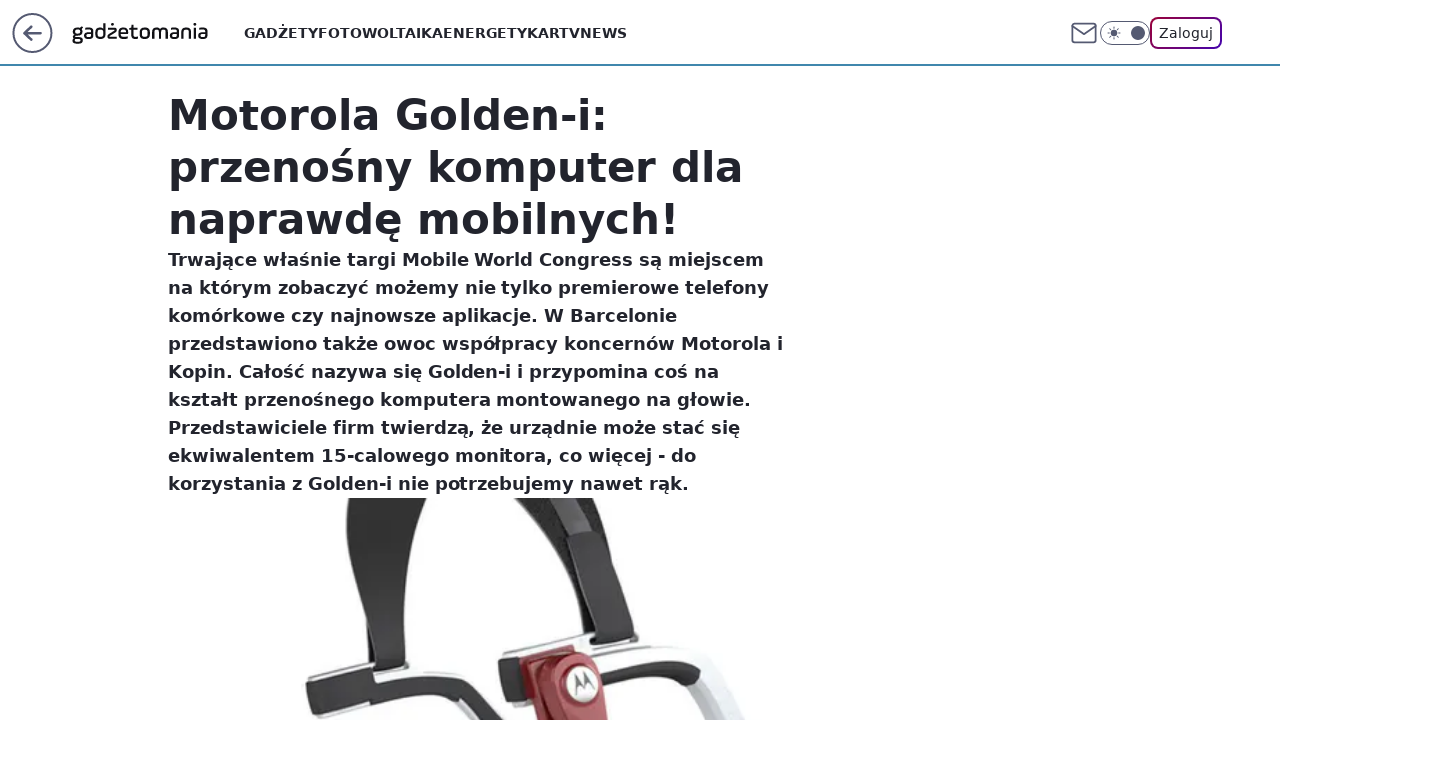

--- FILE ---
content_type: application/javascript
request_url: https://rek.www.wp.pl/gaf.js?rv=2&sn=gadzetomania&pvid=f51dbdfd8db6bdcff86d&rekids=235595&phtml=gadzetomania.pl%2Fmotorola-golden-i-przenosny-komputer-dla-naprawde-mobilnych%2C6703623290910337a&abtest=adtech%7CPRGM-1047%7CA%3Badtech%7CPU-335%7CB%3Badtech%7CPRG-3468%7CB%3Badtech%7CPRGM-1036%7CA%3Badtech%7CFP-76%7CA%3Badtech%7CPRGM-1356%7CA%3Badtech%7CPRGM-1419%7CD%3Badtech%7CPRGM-1443%7CC%3Badtech%7CPRGM-1429%7CA%3Badtech%7CFAPO-852%7CA&PWA_adbd=0&darkmode=0&highLayout=0&layout=wide&navType=navigate&cdl=0&ctype=article&ciab=IAB19%2CIAB-v3-630&cid=6703623290910337&csystem=ncr&cdate=2010-02-16&REKtagi=poradniki%3Bnews%3Brtv%3Bgadzety&vw=1280&vh=720&p1=0&spin=mj0sas99&bcv=2
body_size: 13838
content:
mj0sas99({"spin":"mj0sas99","bunch":235595,"context":{"dsa":false,"minor":false,"bidRequestId":"8a221991-9ce3-4d07-b36d-577fd83dbad4","maConfig":{"timestamp":"2025-11-21T13:32:29.445Z"},"dfpConfig":{"timestamp":"2025-11-20T12:39:30.321Z"},"sda":[],"targeting":{"client":{},"server":{},"query":{"PWA_adbd":"0","REKtagi":"poradniki;news;rtv;gadzety","abtest":"adtech|PRGM-1047|A;adtech|PU-335|B;adtech|PRG-3468|B;adtech|PRGM-1036|A;adtech|FP-76|A;adtech|PRGM-1356|A;adtech|PRGM-1419|D;adtech|PRGM-1443|C;adtech|PRGM-1429|A;adtech|FAPO-852|A","bcv":"2","cdate":"2010-02-16","cdl":"0","ciab":"IAB19,IAB-v3-630","cid":"6703623290910337","csystem":"ncr","ctype":"article","darkmode":"0","highLayout":"0","layout":"wide","navType":"navigate","p1":"0","phtml":"gadzetomania.pl/motorola-golden-i-przenosny-komputer-dla-naprawde-mobilnych,6703623290910337a","pvid":"f51dbdfd8db6bdcff86d","rekids":"235595","rv":"2","sn":"gadzetomania","spin":"mj0sas99","vh":"720","vw":"1280"}},"directOnly":0,"geo":{"country":"840","region":"","city":""},"statid":"","mlId":"","rshsd":"1","isRobot":false,"curr":{"EUR":4.2489,"USD":3.6868,"CHF":4.5768,"GBP":4.8154},"rv":"2","status":{"advf":2,"ma":2,"ma_ads-bidder":2,"ma_cpv-bidder":2,"ma_high-cpm-bidder":2}},"slots":{"11":{"lazy":1,"delivered":"1","campaign":{"id":"183459","adm":{"bunch":"235595","creations":[{"height":250,"showLabel":true,"src":"https://mamc.wpcdn.pl/183459/1763479309183/300x250_lyf.jpg","trackers":{"click":[""],"cview":["//ma.wp.pl/ma.gif?clid=36d4f1d950aab392a9c26b186b340e10\u0026SN=gadzetomania\u0026pvid=f51dbdfd8db6bdcff86d\u0026action=cvimp\u0026pg=gadzetomania.pl\u0026par=device%3DPERSONAL_COMPUTER%26publisherID%3D308%26creationID%3D1429707%26billing%3Dcpv%26order%3D261609%26ttl%3D1763943651%26is_robot%3D0%26hBidPrice%3DKObahsxHMYl%26targetDomain%3Dlodzyoungfashion.com%26workfID%3D183459%26emission%3D3032530%26bidderID%3D11%26seatFee%3DAeMlWHoQjtoSmfakU2IIugkbUB9IleZFMQ6tunT5TKI%26seatID%3D36d4f1d950aab392a9c26b186b340e10%26iabSiteCategories%3D%26pvid%3Df51dbdfd8db6bdcff86d%26userID%3D__UNKNOWN_TELL_US__%26test%3D0%26client_id%3D55245%26editedTimestamp%3D1763479379%26pricingModel%3DHhgFpyxwkL0OWe4kXtmk0FMxAAxYoSxTtmdZe0xnovg%26medium%3Ddisplay%26ssp%3Dwp.pl%26inver%3D2%26cur%3DPLN%26tpID%3D1376605%26iabPageCategories%3D%26sn%3Dgadzetomania%26bidTimestamp%3D1763857251%26platform%3D8%26conversionValue%3D0%26rekid%3D235595%26org_id%3D25%26source%3DTG%26is_adblock%3D0%26partnerID%3D%26isDev%3Dfalse%26bidReqID%3D8a221991-9ce3-4d07-b36d-577fd83dbad4%26ip%3DDtR4sg6Tv9yZ0uEGp5Su2AU_ckhIKQL5fxM0aPekMYc%26domain%3Dgadzetomania.pl%26slotID%3D011%26contentID%3D6703623290910337%26utility%3Dh_ZX2XYtrA1-i7MRVIMsprq1iuXh9dyC6IdysvUX-vD2EvWFaXSZmzi0i37jmu1F%26slotSizeWxH%3D300x250%26geo%3D840%253B%253B%26hBudgetRate%3DBEHLTWZ"],"impression":["//ma.wp.pl/ma.gif?clid=36d4f1d950aab392a9c26b186b340e10\u0026SN=gadzetomania\u0026pvid=f51dbdfd8db6bdcff86d\u0026action=delivery\u0026pg=gadzetomania.pl\u0026par=rekid%3D235595%26org_id%3D25%26source%3DTG%26is_adblock%3D0%26partnerID%3D%26isDev%3Dfalse%26bidReqID%3D8a221991-9ce3-4d07-b36d-577fd83dbad4%26ip%3DDtR4sg6Tv9yZ0uEGp5Su2AU_ckhIKQL5fxM0aPekMYc%26domain%3Dgadzetomania.pl%26slotID%3D011%26contentID%3D6703623290910337%26utility%3Dh_ZX2XYtrA1-i7MRVIMsprq1iuXh9dyC6IdysvUX-vD2EvWFaXSZmzi0i37jmu1F%26slotSizeWxH%3D300x250%26geo%3D840%253B%253B%26hBudgetRate%3DBEHLTWZ%26device%3DPERSONAL_COMPUTER%26publisherID%3D308%26creationID%3D1429707%26billing%3Dcpv%26order%3D261609%26ttl%3D1763943651%26is_robot%3D0%26hBidPrice%3DKObahsxHMYl%26targetDomain%3Dlodzyoungfashion.com%26workfID%3D183459%26emission%3D3032530%26bidderID%3D11%26seatFee%3DAeMlWHoQjtoSmfakU2IIugkbUB9IleZFMQ6tunT5TKI%26seatID%3D36d4f1d950aab392a9c26b186b340e10%26iabSiteCategories%3D%26pvid%3Df51dbdfd8db6bdcff86d%26userID%3D__UNKNOWN_TELL_US__%26test%3D0%26client_id%3D55245%26editedTimestamp%3D1763479379%26pricingModel%3DHhgFpyxwkL0OWe4kXtmk0FMxAAxYoSxTtmdZe0xnovg%26medium%3Ddisplay%26ssp%3Dwp.pl%26inver%3D2%26cur%3DPLN%26tpID%3D1376605%26iabPageCategories%3D%26sn%3Dgadzetomania%26bidTimestamp%3D1763857251%26platform%3D8%26conversionValue%3D0"],"view":["//ma.wp.pl/ma.gif?clid=36d4f1d950aab392a9c26b186b340e10\u0026SN=gadzetomania\u0026pvid=f51dbdfd8db6bdcff86d\u0026action=view\u0026pg=gadzetomania.pl\u0026par=iabSiteCategories%3D%26pvid%3Df51dbdfd8db6bdcff86d%26userID%3D__UNKNOWN_TELL_US__%26test%3D0%26client_id%3D55245%26editedTimestamp%3D1763479379%26pricingModel%3DHhgFpyxwkL0OWe4kXtmk0FMxAAxYoSxTtmdZe0xnovg%26medium%3Ddisplay%26ssp%3Dwp.pl%26inver%3D2%26cur%3DPLN%26tpID%3D1376605%26iabPageCategories%3D%26sn%3Dgadzetomania%26bidTimestamp%3D1763857251%26platform%3D8%26conversionValue%3D0%26rekid%3D235595%26org_id%3D25%26source%3DTG%26is_adblock%3D0%26partnerID%3D%26isDev%3Dfalse%26bidReqID%3D8a221991-9ce3-4d07-b36d-577fd83dbad4%26ip%3DDtR4sg6Tv9yZ0uEGp5Su2AU_ckhIKQL5fxM0aPekMYc%26domain%3Dgadzetomania.pl%26slotID%3D011%26contentID%3D6703623290910337%26utility%3Dh_ZX2XYtrA1-i7MRVIMsprq1iuXh9dyC6IdysvUX-vD2EvWFaXSZmzi0i37jmu1F%26slotSizeWxH%3D300x250%26geo%3D840%253B%253B%26hBudgetRate%3DBEHLTWZ%26device%3DPERSONAL_COMPUTER%26publisherID%3D308%26creationID%3D1429707%26billing%3Dcpv%26order%3D261609%26ttl%3D1763943651%26is_robot%3D0%26hBidPrice%3DKObahsxHMYl%26targetDomain%3Dlodzyoungfashion.com%26workfID%3D183459%26emission%3D3032530%26bidderID%3D11%26seatFee%3DAeMlWHoQjtoSmfakU2IIugkbUB9IleZFMQ6tunT5TKI%26seatID%3D36d4f1d950aab392a9c26b186b340e10"]},"transparentPlaceholder":false,"type":"image","url":"https://lodzyoungfashion.com/","width":300}],"redir":"https://ma.wp.pl/redirma?SN=gadzetomania\u0026pvid=f51dbdfd8db6bdcff86d\u0026par=utility%3Dh_ZX2XYtrA1-i7MRVIMsprq1iuXh9dyC6IdysvUX-vD2EvWFaXSZmzi0i37jmu1F%26workfID%3D183459%26rekid%3D235595%26bidReqID%3D8a221991-9ce3-4d07-b36d-577fd83dbad4%26contentID%3D6703623290910337%26hBidPrice%3DKObahsxHMYl%26ttl%3D1763943651%26is_robot%3D0%26bidderID%3D11%26userID%3D__UNKNOWN_TELL_US__%26pricingModel%3DHhgFpyxwkL0OWe4kXtmk0FMxAAxYoSxTtmdZe0xnovg%26inver%3D2%26domain%3Dgadzetomania.pl%26hBudgetRate%3DBEHLTWZ%26bidTimestamp%3D1763857251%26targetDomain%3Dlodzyoungfashion.com%26pvid%3Df51dbdfd8db6bdcff86d%26test%3D0%26slotID%3D011%26device%3DPERSONAL_COMPUTER%26publisherID%3D308%26billing%3Dcpv%26order%3D261609%26medium%3Ddisplay%26tpID%3D1376605%26creationID%3D1429707%26iabSiteCategories%3D%26cur%3DPLN%26platform%3D8%26slotSizeWxH%3D300x250%26geo%3D840%253B%253B%26sn%3Dgadzetomania%26emission%3D3032530%26seatFee%3DAeMlWHoQjtoSmfakU2IIugkbUB9IleZFMQ6tunT5TKI%26client_id%3D55245%26org_id%3D25%26source%3DTG%26is_adblock%3D0%26ip%3DDtR4sg6Tv9yZ0uEGp5Su2AU_ckhIKQL5fxM0aPekMYc%26seatID%3D36d4f1d950aab392a9c26b186b340e10%26editedTimestamp%3D1763479379%26ssp%3Dwp.pl%26iabPageCategories%3D%26conversionValue%3D0%26partnerID%3D%26isDev%3Dfalse\u0026url=","slot":"11"},"creative":{"Id":"1429707","provider":"ma_cpv-bidder","roshash":"BEHK","height":250,"width":300,"touchpointId":"1376605","source":{"bidder":"cpv-bidder"}},"sellingModel":{"model":"CPV_INT"}},"dfpConfig":{"placement":"/89844762/Desktop_Gadzetomania.pl_x11_art","roshash":"BEMP","ceil":100,"sizes":[[300,250]],"namedSizes":["fluid"],"div":"div-gpt-ad-x11-art","targeting":{"DFPHASH":"ADLO","emptygaf":"0"},"gfp":"BEMP"}},"12":{"lazy":1,"delivered":"1","campaign":{"id":"183871","adm":{"bunch":"235595","creations":[{"height":250,"showLabel":true,"src":"https://mamc.wpcdn.pl/183871/1763732703647/fashion_341_black-week_300x250_wp.jpg","trackers":{"click":[""],"cview":["//ma.wp.pl/ma.gif?clid=36d4f1d950aab392a9c26b186b340e10\u0026SN=gadzetomania\u0026pvid=f51dbdfd8db6bdcff86d\u0026action=cvimp\u0026pg=gadzetomania.pl\u0026par=rekid%3D235595%26cur%3DPLN%26pricingModel%3D_5zorTZ1dxBufUrttBc4SstdarJ05moJQQGVlc0CuOY%26contentID%3D6703623290910337%26utility%3DuvtezbPaWfBIB75bLFpvvUQrFRs5XkcuCzFh9-Ki4E8ee4h61xNlANMuST-l7WNN%26device%3DPERSONAL_COMPUTER%26ip%3Damw0BYJshi8d8uvPsPe0iucr7gPZTQAkj3l9G0wopSs%26targetDomain%3Ditalianfashion.pl%26workfID%3D183871%26emission%3D3033619%26sn%3Dgadzetomania%26hBudgetRate%3DBEHLTWZ%26platform%3D8%26client_id%3D984%26iabPageCategories%3D%26iabSiteCategories%3D%26bidderID%3D11%26conversionValue%3D0%26bidReqID%3D8a221991-9ce3-4d07-b36d-577fd83dbad4%26tpID%3D1378646%26geo%3D840%253B%253B%26userID%3D__UNKNOWN_TELL_US__%26slotSizeWxH%3D300x250%26creationID%3D1433321%26seatFee%3DWsoWOW7Hw9A5NwrCvNrGsbLH43Ag82ICsisXnQ6p1bE%26org_id%3D25%26order%3D262022%26source%3DTG%26is_adblock%3D0%26ssp%3Dwp.pl%26inver%3D2%26slotID%3D012%26test%3D0%26ttl%3D1763943651%26bidTimestamp%3D1763857251%26partnerID%3D%26isDev%3Dfalse%26medium%3Ddisplay%26is_robot%3D0%26publisherID%3D308%26domain%3Dgadzetomania.pl%26seatID%3D36d4f1d950aab392a9c26b186b340e10%26billing%3Dcpv%26editedTimestamp%3D1763732723%26pvid%3Df51dbdfd8db6bdcff86d%26hBidPrice%3DCFLUacgpADHN"],"impression":["//ma.wp.pl/ma.gif?clid=36d4f1d950aab392a9c26b186b340e10\u0026SN=gadzetomania\u0026pvid=f51dbdfd8db6bdcff86d\u0026action=delivery\u0026pg=gadzetomania.pl\u0026par=publisherID%3D308%26domain%3Dgadzetomania.pl%26seatID%3D36d4f1d950aab392a9c26b186b340e10%26billing%3Dcpv%26editedTimestamp%3D1763732723%26pvid%3Df51dbdfd8db6bdcff86d%26hBidPrice%3DCFLUacgpADHN%26rekid%3D235595%26cur%3DPLN%26pricingModel%3D_5zorTZ1dxBufUrttBc4SstdarJ05moJQQGVlc0CuOY%26contentID%3D6703623290910337%26utility%3DuvtezbPaWfBIB75bLFpvvUQrFRs5XkcuCzFh9-Ki4E8ee4h61xNlANMuST-l7WNN%26device%3DPERSONAL_COMPUTER%26ip%3Damw0BYJshi8d8uvPsPe0iucr7gPZTQAkj3l9G0wopSs%26targetDomain%3Ditalianfashion.pl%26workfID%3D183871%26emission%3D3033619%26sn%3Dgadzetomania%26hBudgetRate%3DBEHLTWZ%26platform%3D8%26client_id%3D984%26iabPageCategories%3D%26iabSiteCategories%3D%26bidderID%3D11%26conversionValue%3D0%26bidReqID%3D8a221991-9ce3-4d07-b36d-577fd83dbad4%26tpID%3D1378646%26geo%3D840%253B%253B%26userID%3D__UNKNOWN_TELL_US__%26slotSizeWxH%3D300x250%26creationID%3D1433321%26seatFee%3DWsoWOW7Hw9A5NwrCvNrGsbLH43Ag82ICsisXnQ6p1bE%26org_id%3D25%26order%3D262022%26source%3DTG%26is_adblock%3D0%26ssp%3Dwp.pl%26inver%3D2%26slotID%3D012%26test%3D0%26ttl%3D1763943651%26bidTimestamp%3D1763857251%26partnerID%3D%26isDev%3Dfalse%26medium%3Ddisplay%26is_robot%3D0"],"view":["//ma.wp.pl/ma.gif?clid=36d4f1d950aab392a9c26b186b340e10\u0026SN=gadzetomania\u0026pvid=f51dbdfd8db6bdcff86d\u0026action=view\u0026pg=gadzetomania.pl\u0026par=pricingModel%3D_5zorTZ1dxBufUrttBc4SstdarJ05moJQQGVlc0CuOY%26contentID%3D6703623290910337%26utility%3DuvtezbPaWfBIB75bLFpvvUQrFRs5XkcuCzFh9-Ki4E8ee4h61xNlANMuST-l7WNN%26device%3DPERSONAL_COMPUTER%26ip%3Damw0BYJshi8d8uvPsPe0iucr7gPZTQAkj3l9G0wopSs%26targetDomain%3Ditalianfashion.pl%26workfID%3D183871%26emission%3D3033619%26sn%3Dgadzetomania%26hBudgetRate%3DBEHLTWZ%26platform%3D8%26client_id%3D984%26iabPageCategories%3D%26iabSiteCategories%3D%26bidderID%3D11%26conversionValue%3D0%26bidReqID%3D8a221991-9ce3-4d07-b36d-577fd83dbad4%26tpID%3D1378646%26geo%3D840%253B%253B%26userID%3D__UNKNOWN_TELL_US__%26slotSizeWxH%3D300x250%26creationID%3D1433321%26seatFee%3DWsoWOW7Hw9A5NwrCvNrGsbLH43Ag82ICsisXnQ6p1bE%26org_id%3D25%26order%3D262022%26source%3DTG%26is_adblock%3D0%26ssp%3Dwp.pl%26inver%3D2%26slotID%3D012%26test%3D0%26ttl%3D1763943651%26bidTimestamp%3D1763857251%26partnerID%3D%26isDev%3Dfalse%26medium%3Ddisplay%26is_robot%3D0%26publisherID%3D308%26domain%3Dgadzetomania.pl%26seatID%3D36d4f1d950aab392a9c26b186b340e10%26billing%3Dcpv%26editedTimestamp%3D1763732723%26pvid%3Df51dbdfd8db6bdcff86d%26hBidPrice%3DCFLUacgpADHN%26rekid%3D235595%26cur%3DPLN"]},"transparentPlaceholder":false,"type":"image","url":"https://italianfashion.pl?utm_source=wp-pl\u0026utm_medium=baner_rectangle\u0026utm_campaign=35_lat","width":300}],"redir":"https://ma.wp.pl/redirma?SN=gadzetomania\u0026pvid=f51dbdfd8db6bdcff86d\u0026par=seatID%3D36d4f1d950aab392a9c26b186b340e10%26utility%3DuvtezbPaWfBIB75bLFpvvUQrFRs5XkcuCzFh9-Ki4E8ee4h61xNlANMuST-l7WNN%26device%3DPERSONAL_COMPUTER%26sn%3Dgadzetomania%26iabSiteCategories%3D%26domain%3Dgadzetomania.pl%26ip%3Damw0BYJshi8d8uvPsPe0iucr7gPZTQAkj3l9G0wopSs%26iabPageCategories%3D%26org_id%3D25%26partnerID%3D%26publisherID%3D308%26contentID%3D6703623290910337%26client_id%3D984%26seatFee%3DWsoWOW7Hw9A5NwrCvNrGsbLH43Ag82ICsisXnQ6p1bE%26pricingModel%3D_5zorTZ1dxBufUrttBc4SstdarJ05moJQQGVlc0CuOY%26workfID%3D183871%26platform%3D8%26creationID%3D1433321%26isDev%3Dfalse%26billing%3Dcpv%26targetDomain%3Ditalianfashion.pl%26hBudgetRate%3DBEHLTWZ%26conversionValue%3D0%26bidReqID%3D8a221991-9ce3-4d07-b36d-577fd83dbad4%26tpID%3D1378646%26geo%3D840%253B%253B%26slotSizeWxH%3D300x250%26source%3DTG%26order%3D262022%26slotID%3D012%26test%3D0%26medium%3Ddisplay%26is_robot%3D0%26editedTimestamp%3D1763732723%26pvid%3Df51dbdfd8db6bdcff86d%26hBidPrice%3DCFLUacgpADHN%26emission%3D3033619%26bidderID%3D11%26userID%3D__UNKNOWN_TELL_US__%26is_adblock%3D0%26ssp%3Dwp.pl%26ttl%3D1763943651%26rekid%3D235595%26cur%3DPLN%26inver%3D2%26bidTimestamp%3D1763857251\u0026url=","slot":"12"},"creative":{"Id":"1433321","provider":"ma_cpv-bidder","roshash":"BEHK","height":250,"width":300,"touchpointId":"1378646","source":{"bidder":"cpv-bidder"}},"sellingModel":{"model":"CPV_INT"}},"dfpConfig":{"placement":"/89844762/Desktop_Gadzetomania.pl_x12_art","roshash":"BEMP","ceil":100,"sizes":[[300,250]],"namedSizes":["fluid"],"div":"div-gpt-ad-x12-art","targeting":{"DFPHASH":"ADLO","emptygaf":"0"},"gfp":"BEMP"}},"13":{"delivered":"1","campaign":null,"dfpConfig":{"placement":"/89844762/Desktop_Gadzetomania.pl_x13_art","roshash":"BEMP","ceil":100,"sizes":[[300,250]],"namedSizes":["fluid"],"div":"div-gpt-ad-x13-art","targeting":{"DFPHASH":"ADLO","emptygaf":"0"},"gfp":"BEMP"}},"14":{"lazy":1,"delivered":"1","campaign":{"id":"178565","adm":{"bunch":"235595","creations":[{"height":250,"showLabel":true,"src":"https://mamc.wpcdn.pl/178565/1759487800283/horyzonty-autopromo-300x250-vB.jpg","trackers":{"click":[""],"cview":["//ma.wp.pl/ma.gif?clid=36d4f1d950aab392a9c26b186b340e10\u0026SN=gadzetomania\u0026pvid=f51dbdfd8db6bdcff86d\u0026action=cvimp\u0026pg=gadzetomania.pl\u0026par=medium%3Ddisplay%26cur%3DPLN%26seatID%3D36d4f1d950aab392a9c26b186b340e10%26client_id%3D38851%26ttl%3D1763943651%26pvid%3Df51dbdfd8db6bdcff86d%26geo%3D840%253B%253B%26hBudgetRate%3DBEHKNQT%26utility%3DkjMkgfL3njW4CX5JzhLcmoUDakczZTF-ENdtrWyWR0Rn1cpzsyjRdQLR5JMhyI7B%26device%3DPERSONAL_COMPUTER%26targetDomain%3Dmoney.pl%26order%3D249806%26pricingModel%3DfSbp-qjLOsZVggd4MWf25kMFdXDliF7SWBxJD_kd9io%26iabSiteCategories%3D%26bidTimestamp%3D1763857251%26publisherID%3D308%26org_id%3D25%26contentID%3D6703623290910337%26userID%3D__UNKNOWN_TELL_US__%26rekid%3D235595%26inver%3D2%26seatFee%3DpaFuafjFzdoPhLVu6SD9vlNNmU_pUk9P7tTZUr51-t8%26tpID%3D1352804%26hBidPrice%3DBEHKNQT%26partnerID%3D%26bidderID%3D11%26billing%3Dcpv%26iabPageCategories%3D%26is_robot%3D0%26conversionValue%3D0%26slotID%3D014%26creationID%3D1395192%26test%3D0%26editedTimestamp%3D1759488039%26ssp%3Dwp.pl%26bidReqID%3D8a221991-9ce3-4d07-b36d-577fd83dbad4%26domain%3Dgadzetomania.pl%26slotSizeWxH%3D300x250%26workfID%3D178565%26emission%3D3022315%26source%3DTG%26is_adblock%3D0%26platform%3D8%26ip%3DrRRhtMYtYtsUUHEXwxE6iJuYSRLjuUhN-W9lQjtT9eM%26sn%3Dgadzetomania%26isDev%3Dfalse"],"impression":["//ma.wp.pl/ma.gif?clid=36d4f1d950aab392a9c26b186b340e10\u0026SN=gadzetomania\u0026pvid=f51dbdfd8db6bdcff86d\u0026action=delivery\u0026pg=gadzetomania.pl\u0026par=medium%3Ddisplay%26cur%3DPLN%26seatID%3D36d4f1d950aab392a9c26b186b340e10%26client_id%3D38851%26ttl%3D1763943651%26pvid%3Df51dbdfd8db6bdcff86d%26geo%3D840%253B%253B%26hBudgetRate%3DBEHKNQT%26utility%3DkjMkgfL3njW4CX5JzhLcmoUDakczZTF-ENdtrWyWR0Rn1cpzsyjRdQLR5JMhyI7B%26device%3DPERSONAL_COMPUTER%26targetDomain%3Dmoney.pl%26order%3D249806%26pricingModel%3DfSbp-qjLOsZVggd4MWf25kMFdXDliF7SWBxJD_kd9io%26iabSiteCategories%3D%26bidTimestamp%3D1763857251%26publisherID%3D308%26org_id%3D25%26contentID%3D6703623290910337%26userID%3D__UNKNOWN_TELL_US__%26rekid%3D235595%26inver%3D2%26seatFee%3DpaFuafjFzdoPhLVu6SD9vlNNmU_pUk9P7tTZUr51-t8%26tpID%3D1352804%26hBidPrice%3DBEHKNQT%26partnerID%3D%26bidderID%3D11%26billing%3Dcpv%26iabPageCategories%3D%26is_robot%3D0%26conversionValue%3D0%26slotID%3D014%26creationID%3D1395192%26test%3D0%26editedTimestamp%3D1759488039%26ssp%3Dwp.pl%26bidReqID%3D8a221991-9ce3-4d07-b36d-577fd83dbad4%26domain%3Dgadzetomania.pl%26slotSizeWxH%3D300x250%26workfID%3D178565%26emission%3D3022315%26source%3DTG%26is_adblock%3D0%26platform%3D8%26ip%3DrRRhtMYtYtsUUHEXwxE6iJuYSRLjuUhN-W9lQjtT9eM%26sn%3Dgadzetomania%26isDev%3Dfalse"],"view":["//ma.wp.pl/ma.gif?clid=36d4f1d950aab392a9c26b186b340e10\u0026SN=gadzetomania\u0026pvid=f51dbdfd8db6bdcff86d\u0026action=view\u0026pg=gadzetomania.pl\u0026par=userID%3D__UNKNOWN_TELL_US__%26rekid%3D235595%26inver%3D2%26seatFee%3DpaFuafjFzdoPhLVu6SD9vlNNmU_pUk9P7tTZUr51-t8%26tpID%3D1352804%26hBidPrice%3DBEHKNQT%26partnerID%3D%26bidderID%3D11%26billing%3Dcpv%26iabPageCategories%3D%26is_robot%3D0%26conversionValue%3D0%26slotID%3D014%26creationID%3D1395192%26test%3D0%26editedTimestamp%3D1759488039%26ssp%3Dwp.pl%26bidReqID%3D8a221991-9ce3-4d07-b36d-577fd83dbad4%26domain%3Dgadzetomania.pl%26slotSizeWxH%3D300x250%26workfID%3D178565%26emission%3D3022315%26source%3DTG%26is_adblock%3D0%26platform%3D8%26ip%3DrRRhtMYtYtsUUHEXwxE6iJuYSRLjuUhN-W9lQjtT9eM%26sn%3Dgadzetomania%26isDev%3Dfalse%26medium%3Ddisplay%26cur%3DPLN%26seatID%3D36d4f1d950aab392a9c26b186b340e10%26client_id%3D38851%26ttl%3D1763943651%26pvid%3Df51dbdfd8db6bdcff86d%26geo%3D840%253B%253B%26hBudgetRate%3DBEHKNQT%26utility%3DkjMkgfL3njW4CX5JzhLcmoUDakczZTF-ENdtrWyWR0Rn1cpzsyjRdQLR5JMhyI7B%26device%3DPERSONAL_COMPUTER%26targetDomain%3Dmoney.pl%26order%3D249806%26pricingModel%3DfSbp-qjLOsZVggd4MWf25kMFdXDliF7SWBxJD_kd9io%26iabSiteCategories%3D%26bidTimestamp%3D1763857251%26publisherID%3D308%26org_id%3D25%26contentID%3D6703623290910337"]},"transparentPlaceholder":false,"type":"image","url":"https://www.money.pl/wiadomosci/horyzonty.html","width":300}],"redir":"https://ma.wp.pl/redirma?SN=gadzetomania\u0026pvid=f51dbdfd8db6bdcff86d\u0026par=bidReqID%3D8a221991-9ce3-4d07-b36d-577fd83dbad4%26ip%3DrRRhtMYtYtsUUHEXwxE6iJuYSRLjuUhN-W9lQjtT9eM%26sn%3Dgadzetomania%26device%3DPERSONAL_COMPUTER%26order%3D249806%26rekid%3D235595%26tpID%3D1352804%26conversionValue%3D0%26is_adblock%3D0%26platform%3D8%26seatID%3D36d4f1d950aab392a9c26b186b340e10%26publisherID%3D308%26domain%3Dgadzetomania.pl%26slotSizeWxH%3D300x250%26client_id%3D38851%26pvid%3Df51dbdfd8db6bdcff86d%26iabSiteCategories%3D%26org_id%3D25%26inver%3D2%26seatFee%3DpaFuafjFzdoPhLVu6SD9vlNNmU_pUk9P7tTZUr51-t8%26medium%3Ddisplay%26utility%3DkjMkgfL3njW4CX5JzhLcmoUDakczZTF-ENdtrWyWR0Rn1cpzsyjRdQLR5JMhyI7B%26userID%3D__UNKNOWN_TELL_US__%26slotID%3D014%26test%3D0%26pricingModel%3DfSbp-qjLOsZVggd4MWf25kMFdXDliF7SWBxJD_kd9io%26workfID%3D178565%26emission%3D3022315%26ttl%3D1763943651%26contentID%3D6703623290910337%26is_robot%3D0%26source%3DTG%26geo%3D840%253B%253B%26hBudgetRate%3DBEHKNQT%26targetDomain%3Dmoney.pl%26partnerID%3D%26isDev%3Dfalse%26ssp%3Dwp.pl%26bidTimestamp%3D1763857251%26bidderID%3D11%26billing%3Dcpv%26iabPageCategories%3D%26cur%3DPLN%26hBidPrice%3DBEHKNQT%26creationID%3D1395192%26editedTimestamp%3D1759488039\u0026url=","slot":"14"},"creative":{"Id":"1395192","provider":"ma_cpv-bidder","roshash":"BEHK","height":250,"width":300,"touchpointId":"1352804","source":{"bidder":"cpv-bidder"}},"sellingModel":{"model":"CPM_INT"}},"dfpConfig":{"placement":"/89844762/Desktop_Gadzetomania.pl_x14_art","roshash":"BEMP","ceil":100,"sizes":[[300,250]],"namedSizes":["fluid"],"div":"div-gpt-ad-x14-art","targeting":{"DFPHASH":"ADLO","emptygaf":"0"},"gfp":"BEMP"}},"15":{"delivered":"1","campaign":{"id":"182198","adm":{"bunch":"235595","creations":[{"height":200,"showLabel":true,"src":"https://mamc.wpcdn.pl/182198/1762345923750/WIC2_wp_750x200.jpg","trackers":{"click":[""],"cview":["//ma.wp.pl/ma.gif?clid=36d4f1d950aab392a9c26b186b340e10\u0026SN=gadzetomania\u0026pvid=f51dbdfd8db6bdcff86d\u0026action=cvimp\u0026pg=gadzetomania.pl\u0026par=cur%3DPLN%26client_id%3D29538%26sn%3Dgadzetomania%26geo%3D840%253B%253B%26bidTimestamp%3D1763857251%26partnerID%3D%26contentID%3D6703623290910337%26inver%3D2%26creationID%3D1419902%26medium%3Ddisplay%26ssp%3Dwp.pl%26test%3D0%26workfID%3D182198%26seatFee%3DfYzR3tddVSWVe89Wd8TiyFs2-03f-ImOds9ZMzkDRB4%26tpID%3D1370305%26emission%3D3027737%26ttl%3D1763943651%26rekid%3D235595%26iabPageCategories%3D%26bidReqID%3D8a221991-9ce3-4d07-b36d-577fd83dbad4%26device%3DPERSONAL_COMPUTER%26org_id%3D25%26platform%3D8%26domain%3Dgadzetomania.pl%26slotSizeWxH%3D750x200%26seatID%3D36d4f1d950aab392a9c26b186b340e10%26source%3DTG%26is_robot%3D0%26isDev%3Dfalse%26utility%3DCZocNp1v_7onkDWWCtxcblfxix7_8XeklxGawbA6loy45O5rYA0A_QkqfBeOeRyE%26publisherID%3D308%26ip%3D0tdj4lSjLJvgAdz8BNtBSo24xfTGNnbAHYcqRgvIGTo%26order%3D259708%26pricingModel%3DLzmS0Mv_ibNkdg-SwI0ZTCo-LXCiK4FOpFHYxiH1yxM%26pvid%3Df51dbdfd8db6bdcff86d%26hBudgetRate%3DBEHLTWZ%26bidderID%3D11%26conversionValue%3D0%26userID%3D__UNKNOWN_TELL_US__%26targetDomain%3Dtylkohity.pl%26billing%3Dcpv%26editedTimestamp%3D1762345983%26iabSiteCategories%3D%26is_adblock%3D0%26hBidPrice%3DBEHLTWZ%26slotID%3D015"],"impression":["//ma.wp.pl/ma.gif?clid=36d4f1d950aab392a9c26b186b340e10\u0026SN=gadzetomania\u0026pvid=f51dbdfd8db6bdcff86d\u0026action=delivery\u0026pg=gadzetomania.pl\u0026par=contentID%3D6703623290910337%26inver%3D2%26creationID%3D1419902%26medium%3Ddisplay%26ssp%3Dwp.pl%26test%3D0%26workfID%3D182198%26seatFee%3DfYzR3tddVSWVe89Wd8TiyFs2-03f-ImOds9ZMzkDRB4%26tpID%3D1370305%26emission%3D3027737%26ttl%3D1763943651%26rekid%3D235595%26iabPageCategories%3D%26bidReqID%3D8a221991-9ce3-4d07-b36d-577fd83dbad4%26device%3DPERSONAL_COMPUTER%26org_id%3D25%26platform%3D8%26domain%3Dgadzetomania.pl%26slotSizeWxH%3D750x200%26seatID%3D36d4f1d950aab392a9c26b186b340e10%26source%3DTG%26is_robot%3D0%26isDev%3Dfalse%26utility%3DCZocNp1v_7onkDWWCtxcblfxix7_8XeklxGawbA6loy45O5rYA0A_QkqfBeOeRyE%26publisherID%3D308%26ip%3D0tdj4lSjLJvgAdz8BNtBSo24xfTGNnbAHYcqRgvIGTo%26order%3D259708%26pricingModel%3DLzmS0Mv_ibNkdg-SwI0ZTCo-LXCiK4FOpFHYxiH1yxM%26pvid%3Df51dbdfd8db6bdcff86d%26hBudgetRate%3DBEHLTWZ%26bidderID%3D11%26conversionValue%3D0%26userID%3D__UNKNOWN_TELL_US__%26targetDomain%3Dtylkohity.pl%26billing%3Dcpv%26editedTimestamp%3D1762345983%26iabSiteCategories%3D%26is_adblock%3D0%26hBidPrice%3DBEHLTWZ%26slotID%3D015%26cur%3DPLN%26client_id%3D29538%26sn%3Dgadzetomania%26geo%3D840%253B%253B%26bidTimestamp%3D1763857251%26partnerID%3D"],"view":["//ma.wp.pl/ma.gif?clid=36d4f1d950aab392a9c26b186b340e10\u0026SN=gadzetomania\u0026pvid=f51dbdfd8db6bdcff86d\u0026action=view\u0026pg=gadzetomania.pl\u0026par=bidReqID%3D8a221991-9ce3-4d07-b36d-577fd83dbad4%26device%3DPERSONAL_COMPUTER%26org_id%3D25%26platform%3D8%26domain%3Dgadzetomania.pl%26slotSizeWxH%3D750x200%26seatID%3D36d4f1d950aab392a9c26b186b340e10%26source%3DTG%26is_robot%3D0%26isDev%3Dfalse%26utility%3DCZocNp1v_7onkDWWCtxcblfxix7_8XeklxGawbA6loy45O5rYA0A_QkqfBeOeRyE%26publisherID%3D308%26ip%3D0tdj4lSjLJvgAdz8BNtBSo24xfTGNnbAHYcqRgvIGTo%26order%3D259708%26pricingModel%3DLzmS0Mv_ibNkdg-SwI0ZTCo-LXCiK4FOpFHYxiH1yxM%26pvid%3Df51dbdfd8db6bdcff86d%26hBudgetRate%3DBEHLTWZ%26bidderID%3D11%26conversionValue%3D0%26userID%3D__UNKNOWN_TELL_US__%26targetDomain%3Dtylkohity.pl%26billing%3Dcpv%26editedTimestamp%3D1762345983%26iabSiteCategories%3D%26is_adblock%3D0%26hBidPrice%3DBEHLTWZ%26slotID%3D015%26cur%3DPLN%26client_id%3D29538%26sn%3Dgadzetomania%26geo%3D840%253B%253B%26bidTimestamp%3D1763857251%26partnerID%3D%26contentID%3D6703623290910337%26inver%3D2%26creationID%3D1419902%26medium%3Ddisplay%26ssp%3Dwp.pl%26test%3D0%26workfID%3D182198%26seatFee%3DfYzR3tddVSWVe89Wd8TiyFs2-03f-ImOds9ZMzkDRB4%26tpID%3D1370305%26emission%3D3027737%26ttl%3D1763943651%26rekid%3D235595%26iabPageCategories%3D"]},"transparentPlaceholder":false,"type":"image","url":"https://tylkohity.pl/filmy/wicked-na-dobre-601","width":750}],"redir":"https://ma.wp.pl/redirma?SN=gadzetomania\u0026pvid=f51dbdfd8db6bdcff86d\u0026par=source%3DTG%26targetDomain%3Dtylkohity.pl%26hBidPrice%3DBEHLTWZ%26slotID%3D015%26medium%3Ddisplay%26test%3D0%26workfID%3D182198%26seatFee%3DfYzR3tddVSWVe89Wd8TiyFs2-03f-ImOds9ZMzkDRB4%26is_adblock%3D0%26org_id%3D25%26platform%3D8%26domain%3Dgadzetomania.pl%26utility%3DCZocNp1v_7onkDWWCtxcblfxix7_8XeklxGawbA6loy45O5rYA0A_QkqfBeOeRyE%26pricingModel%3DLzmS0Mv_ibNkdg-SwI0ZTCo-LXCiK4FOpFHYxiH1yxM%26conversionValue%3D0%26userID%3D__UNKNOWN_TELL_US__%26isDev%3Dfalse%26cur%3DPLN%26contentID%3D6703623290910337%26emission%3D3027737%26ttl%3D1763943651%26bidReqID%3D8a221991-9ce3-4d07-b36d-577fd83dbad4%26order%3D259708%26pvid%3Df51dbdfd8db6bdcff86d%26client_id%3D29538%26geo%3D840%253B%253B%26bidTimestamp%3D1763857251%26iabPageCategories%3D%26device%3DPERSONAL_COMPUTER%26slotSizeWxH%3D750x200%26publisherID%3D308%26inver%3D2%26editedTimestamp%3D1762345983%26billing%3Dcpv%26sn%3Dgadzetomania%26partnerID%3D%26creationID%3D1419902%26rekid%3D235595%26seatID%3D36d4f1d950aab392a9c26b186b340e10%26ip%3D0tdj4lSjLJvgAdz8BNtBSo24xfTGNnbAHYcqRgvIGTo%26iabSiteCategories%3D%26ssp%3Dwp.pl%26is_robot%3D0%26hBudgetRate%3DBEHLTWZ%26bidderID%3D11%26tpID%3D1370305\u0026url=","slot":"15"},"creative":{"Id":"1419902","provider":"ma_cpv-bidder","roshash":"BEHK","height":200,"width":750,"touchpointId":"1370305","source":{"bidder":"cpv-bidder"}},"sellingModel":{"model":"CPM_INT"}},"dfpConfig":{"placement":"/89844762/Desktop_Gadzetomania.pl_x15_art","roshash":"BEMP","ceil":100,"sizes":[[728,90],[970,300],[950,90],[980,120],[980,90],[970,150],[970,90],[970,250],[930,180],[950,200],[750,100],[970,66],[750,200],[960,90],[970,100],[750,300],[970,200],[950,300]],"namedSizes":["fluid"],"div":"div-gpt-ad-x15-art","targeting":{"DFPHASH":"ADLO","emptygaf":"0"},"gfp":"BEMP"}},"2":{"delivered":"1","campaign":{"id":"182583","capping":"PWAck=27119791\u0026PWAclt=1\u0026tpl=1","adm":{"bunch":"235595","creations":[{"cbConfig":{"blur":false,"bottomBar":false,"fullPage":false,"message":"Przekierowanie za {{time}} sekund{{y}}","timeout":15000},"height":870,"pixels":["//ad.doubleclick.net/ddm/trackimp/N331001.3118359GWP/B34636779.433977051;dc_trk_aid=626928085;dc_trk_cid=244791056;ord=1763857251;dc_lat=;dc_rdid=;tag_for_child_directed_treatment=;tfua=;gdpr=${GDPR};gdpr_consent=${GDPR_CONSENT_755};ltd=${LIMITED_ADS};dc_tdv=1?"],"scalable":"1","showLabel":false,"src":"https://mamc.wpcdn.pl/182583/1762528332406/1920X870_2.jpg","trackers":{"click":[""],"cview":["//ma.wp.pl/ma.gif?clid=0cc655b412444091fb8190f140853492\u0026SN=gadzetomania\u0026pvid=f51dbdfd8db6bdcff86d\u0026action=cvimp\u0026pg=gadzetomania.pl\u0026par=slotSizeWxH%3D1920x870%26seatID%3D0cc655b412444091fb8190f140853492%26source%3DTG%26iabPageCategories%3D%26is_adblock%3D0%26pvid%3Df51dbdfd8db6bdcff86d%26isDev%3Dfalse%26medium%3Ddisplay%26platform%3D8%26publisherID%3D308%26creationID%3D1422986%26test%3D0%26sn%3Dgadzetomania%26ip%3D_8xMZm6dd8SiPe6wvJhvcZIrc-OqkYa5QUm7p8E-J1s%26slotID%3D002%26targetDomain%3Dmolmove.pl%26org_id%3D25%26order%3D260505%26pricingModel%3DsJpn1nasjT0r3uZb8Ngm5OXVIDSEg2HGQVDfTlmwG5Q%26geo%3D840%253B%253B%26hBudgetRate%3DBEHNYhk%26conversionValue%3D0%26userID%3D__UNKNOWN_TELL_US__%26rekid%3D235595%26domain%3Dgadzetomania.pl%26tpID%3D1372700%26editedTimestamp%3D1762528361%26iabSiteCategories%3D%26hBidPrice%3DBEHNYhk%26utility%3D_UCBqcLJ9g6J0Yp8UJaYUjwRJmvKbqaOd0_355THxs-FyxDu5baOAS230X55ExJH%26inver%3D2%26emission%3D3029745%26bidderID%3D11%26ssp%3Dwp.pl%26cur%3DPLN%26workfID%3D182583%26seatFee%3DiRvGIK64Ff-Jh2_827yn8ka6A8foi1sWp4f0RlGB4iQ%26billing%3Dcpv%26contentID%3D6703623290910337%26bidReqID%3D8a221991-9ce3-4d07-b36d-577fd83dbad4%26client_id%3D41315%26ttl%3D1763943651%26device%3DPERSONAL_COMPUTER%26is_robot%3D0%26bidTimestamp%3D1763857251%26partnerID%3D"],"impression":["//ma.wp.pl/ma.gif?clid=0cc655b412444091fb8190f140853492\u0026SN=gadzetomania\u0026pvid=f51dbdfd8db6bdcff86d\u0026action=delivery\u0026pg=gadzetomania.pl\u0026par=platform%3D8%26publisherID%3D308%26creationID%3D1422986%26test%3D0%26sn%3Dgadzetomania%26ip%3D_8xMZm6dd8SiPe6wvJhvcZIrc-OqkYa5QUm7p8E-J1s%26slotID%3D002%26targetDomain%3Dmolmove.pl%26org_id%3D25%26order%3D260505%26pricingModel%3DsJpn1nasjT0r3uZb8Ngm5OXVIDSEg2HGQVDfTlmwG5Q%26geo%3D840%253B%253B%26hBudgetRate%3DBEHNYhk%26conversionValue%3D0%26userID%3D__UNKNOWN_TELL_US__%26rekid%3D235595%26domain%3Dgadzetomania.pl%26tpID%3D1372700%26editedTimestamp%3D1762528361%26iabSiteCategories%3D%26hBidPrice%3DBEHNYhk%26utility%3D_UCBqcLJ9g6J0Yp8UJaYUjwRJmvKbqaOd0_355THxs-FyxDu5baOAS230X55ExJH%26inver%3D2%26emission%3D3029745%26bidderID%3D11%26ssp%3Dwp.pl%26cur%3DPLN%26workfID%3D182583%26seatFee%3DiRvGIK64Ff-Jh2_827yn8ka6A8foi1sWp4f0RlGB4iQ%26billing%3Dcpv%26contentID%3D6703623290910337%26bidReqID%3D8a221991-9ce3-4d07-b36d-577fd83dbad4%26client_id%3D41315%26ttl%3D1763943651%26device%3DPERSONAL_COMPUTER%26is_robot%3D0%26bidTimestamp%3D1763857251%26partnerID%3D%26slotSizeWxH%3D1920x870%26seatID%3D0cc655b412444091fb8190f140853492%26source%3DTG%26iabPageCategories%3D%26is_adblock%3D0%26pvid%3Df51dbdfd8db6bdcff86d%26isDev%3Dfalse%26medium%3Ddisplay"],"view":["//ma.wp.pl/ma.gif?clid=0cc655b412444091fb8190f140853492\u0026SN=gadzetomania\u0026pvid=f51dbdfd8db6bdcff86d\u0026action=view\u0026pg=gadzetomania.pl\u0026par=client_id%3D41315%26ttl%3D1763943651%26device%3DPERSONAL_COMPUTER%26is_robot%3D0%26bidTimestamp%3D1763857251%26partnerID%3D%26slotSizeWxH%3D1920x870%26seatID%3D0cc655b412444091fb8190f140853492%26source%3DTG%26iabPageCategories%3D%26is_adblock%3D0%26pvid%3Df51dbdfd8db6bdcff86d%26isDev%3Dfalse%26medium%3Ddisplay%26platform%3D8%26publisherID%3D308%26creationID%3D1422986%26test%3D0%26sn%3Dgadzetomania%26ip%3D_8xMZm6dd8SiPe6wvJhvcZIrc-OqkYa5QUm7p8E-J1s%26slotID%3D002%26targetDomain%3Dmolmove.pl%26org_id%3D25%26order%3D260505%26pricingModel%3DsJpn1nasjT0r3uZb8Ngm5OXVIDSEg2HGQVDfTlmwG5Q%26geo%3D840%253B%253B%26hBudgetRate%3DBEHNYhk%26conversionValue%3D0%26userID%3D__UNKNOWN_TELL_US__%26rekid%3D235595%26domain%3Dgadzetomania.pl%26tpID%3D1372700%26editedTimestamp%3D1762528361%26iabSiteCategories%3D%26hBidPrice%3DBEHNYhk%26utility%3D_UCBqcLJ9g6J0Yp8UJaYUjwRJmvKbqaOd0_355THxs-FyxDu5baOAS230X55ExJH%26inver%3D2%26emission%3D3029745%26bidderID%3D11%26ssp%3Dwp.pl%26cur%3DPLN%26workfID%3D182583%26seatFee%3DiRvGIK64Ff-Jh2_827yn8ka6A8foi1sWp4f0RlGB4iQ%26billing%3Dcpv%26contentID%3D6703623290910337%26bidReqID%3D8a221991-9ce3-4d07-b36d-577fd83dbad4"]},"transparentPlaceholder":false,"type":"image","url":"https://ad.doubleclick.net/ddm/trackclk/N331001.3118359GWP/B34636779.433977051;dc_trk_aid=626928085;dc_trk_cid=244791056;dc_lat=;dc_rdid=;tag_for_child_directed_treatment=;tfua=;gdpr=${GDPR};gdpr_consent=${GDPR_CONSENT_755};ltd=${LIMITED_ADS};dc_tdv=1","viewability":{"scripts":["//cdn.doubleverify.com/dvbm.js#ctx=34302099\u0026cmp=34636779\u0026sid=5013306\u0026plc=433977051\u0026advid=14618741\u0026adsrv=1\u0026mon=1\u0026blk=0"]},"width":1920}],"redir":"https://ma.wp.pl/redirma?SN=gadzetomania\u0026pvid=f51dbdfd8db6bdcff86d\u0026par=contentID%3D6703623290910337%26bidTimestamp%3D1763857251%26utility%3D_UCBqcLJ9g6J0Yp8UJaYUjwRJmvKbqaOd0_355THxs-FyxDu5baOAS230X55ExJH%26targetDomain%3Dmolmove.pl%26userID%3D__UNKNOWN_TELL_US__%26editedTimestamp%3D1762528361%26iabSiteCategories%3D%26seatFee%3DiRvGIK64Ff-Jh2_827yn8ka6A8foi1sWp4f0RlGB4iQ%26org_id%3D25%26pricingModel%3DsJpn1nasjT0r3uZb8Ngm5OXVIDSEg2HGQVDfTlmwG5Q%26rekid%3D235595%26inver%3D2%26workfID%3D182583%26ttl%3D1763943651%26partnerID%3D%26test%3D0%26ip%3D_8xMZm6dd8SiPe6wvJhvcZIrc-OqkYa5QUm7p8E-J1s%26conversionValue%3D0%26tpID%3D1372700%26hBidPrice%3DBEHNYhk%26ssp%3Dwp.pl%26cur%3DPLN%26seatID%3D0cc655b412444091fb8190f140853492%26source%3DTG%26iabPageCategories%3D%26isDev%3Dfalse%26domain%3Dgadzetomania.pl%26billing%3Dcpv%26device%3DPERSONAL_COMPUTER%26is_robot%3D0%26slotSizeWxH%3D1920x870%26platform%3D8%26creationID%3D1422986%26hBudgetRate%3DBEHNYhk%26bidReqID%3D8a221991-9ce3-4d07-b36d-577fd83dbad4%26publisherID%3D308%26is_adblock%3D0%26pvid%3Df51dbdfd8db6bdcff86d%26medium%3Ddisplay%26geo%3D840%253B%253B%26bidderID%3D11%26client_id%3D41315%26sn%3Dgadzetomania%26slotID%3D002%26order%3D260505%26emission%3D3029745\u0026url=","slot":"2"},"creative":{"Id":"1422986","provider":"ma_cpv-bidder","roshash":"EPXb","height":870,"width":1920,"touchpointId":"1372700","source":{"bidder":"cpv-bidder"}},"sellingModel":{"model":"CPM_INT"}},"dfpConfig":{"placement":"/89844762/Desktop_Gadzetomania.pl_x02","roshash":"EPXb","ceil":100,"sizes":[[970,300],[970,600],[750,300],[950,300],[980,600],[1920,870],[1200,600],[750,400],[960,640]],"namedSizes":["fluid"],"div":"div-gpt-ad-x02","targeting":{"DFPHASH":"DOWZ","emptygaf":"0"},"gfp":"CKNQ"}},"25":{"lazy":1,"delivered":"1","campaign":{"id":"183814","adm":{"bunch":"235595","creations":[{"height":250,"showLabel":true,"src":"https://mamc.wpcdn.pl/183814/1763722661429/OR_300x250.jpg","trackers":{"click":[""],"cview":["//ma.wp.pl/ma.gif?clid=36d4f1d950aab392a9c26b186b340e10\u0026SN=gadzetomania\u0026pvid=f51dbdfd8db6bdcff86d\u0026action=cvimp\u0026pg=gadzetomania.pl\u0026par=medium%3Ddisplay%26ssp%3Dwp.pl%26publisherID%3D308%26iabSiteCategories%3D%26isDev%3Dfalse%26cur%3DPLN%26client_id%3D31455%26order%3D261925%26ttl%3D1763943651%26is_robot%3D0%26bidderID%3D11%26conversionValue%3D0%26is_adblock%3D0%26geo%3D840%253B%253B%26hBidPrice%3DCJVgajmuGRd%26platform%3D8%26bidReqID%3D8a221991-9ce3-4d07-b36d-577fd83dbad4%26device%3DPERSONAL_COMPUTER%26ip%3DsFtnByU4zHDQIsaSKBnKTkOuKmXuwgZsaMV_qMlNkWA%26slotID%3D025%26test%3D0%26tpID%3D1378281%26seatID%3D36d4f1d950aab392a9c26b186b340e10%26utility%3DqT5n9wd8m8RXL4w_lUin_PeQlzk7mC8OwR-I3OYOVPma5hxYC6422fYjJa7r2fOF%26rekid%3D235595%26domain%3Dgadzetomania.pl%26billing%3Dcpv%26org_id%3D25%26iabPageCategories%3D%26pvid%3Df51dbdfd8db6bdcff86d%26sn%3Dgadzetomania%26inver%3D2%26workfID%3D183814%26source%3DTG%26editedTimestamp%3D1763722796%26hBudgetRate%3DBEHMUXb%26creationID%3D1432730%26emission%3D3033342%26partnerID%3D%26contentID%3D6703623290910337%26userID%3D__UNKNOWN_TELL_US__%26slotSizeWxH%3D300x250%26targetDomain%3Dlivenation.pl%26seatFee%3DpVD5voUrD7ea1lq5zdpgBVcVfp47AqGUwaNpy3kc938%26pricingModel%3DhPIt4O5srb4ljPYw7BfCwa0IWXZCqish_B1uOjvZ7t4%26bidTimestamp%3D1763857251"],"impression":["//ma.wp.pl/ma.gif?clid=36d4f1d950aab392a9c26b186b340e10\u0026SN=gadzetomania\u0026pvid=f51dbdfd8db6bdcff86d\u0026action=delivery\u0026pg=gadzetomania.pl\u0026par=cur%3DPLN%26client_id%3D31455%26order%3D261925%26ttl%3D1763943651%26is_robot%3D0%26bidderID%3D11%26conversionValue%3D0%26is_adblock%3D0%26geo%3D840%253B%253B%26hBidPrice%3DCJVgajmuGRd%26platform%3D8%26bidReqID%3D8a221991-9ce3-4d07-b36d-577fd83dbad4%26device%3DPERSONAL_COMPUTER%26ip%3DsFtnByU4zHDQIsaSKBnKTkOuKmXuwgZsaMV_qMlNkWA%26slotID%3D025%26test%3D0%26tpID%3D1378281%26seatID%3D36d4f1d950aab392a9c26b186b340e10%26utility%3DqT5n9wd8m8RXL4w_lUin_PeQlzk7mC8OwR-I3OYOVPma5hxYC6422fYjJa7r2fOF%26rekid%3D235595%26domain%3Dgadzetomania.pl%26billing%3Dcpv%26org_id%3D25%26iabPageCategories%3D%26pvid%3Df51dbdfd8db6bdcff86d%26sn%3Dgadzetomania%26inver%3D2%26workfID%3D183814%26source%3DTG%26editedTimestamp%3D1763722796%26hBudgetRate%3DBEHMUXb%26creationID%3D1432730%26emission%3D3033342%26partnerID%3D%26contentID%3D6703623290910337%26userID%3D__UNKNOWN_TELL_US__%26slotSizeWxH%3D300x250%26targetDomain%3Dlivenation.pl%26seatFee%3DpVD5voUrD7ea1lq5zdpgBVcVfp47AqGUwaNpy3kc938%26pricingModel%3DhPIt4O5srb4ljPYw7BfCwa0IWXZCqish_B1uOjvZ7t4%26bidTimestamp%3D1763857251%26medium%3Ddisplay%26ssp%3Dwp.pl%26publisherID%3D308%26iabSiteCategories%3D%26isDev%3Dfalse"],"view":["//ma.wp.pl/ma.gif?clid=36d4f1d950aab392a9c26b186b340e10\u0026SN=gadzetomania\u0026pvid=f51dbdfd8db6bdcff86d\u0026action=view\u0026pg=gadzetomania.pl\u0026par=tpID%3D1378281%26seatID%3D36d4f1d950aab392a9c26b186b340e10%26utility%3DqT5n9wd8m8RXL4w_lUin_PeQlzk7mC8OwR-I3OYOVPma5hxYC6422fYjJa7r2fOF%26rekid%3D235595%26domain%3Dgadzetomania.pl%26billing%3Dcpv%26org_id%3D25%26iabPageCategories%3D%26pvid%3Df51dbdfd8db6bdcff86d%26sn%3Dgadzetomania%26inver%3D2%26workfID%3D183814%26source%3DTG%26editedTimestamp%3D1763722796%26hBudgetRate%3DBEHMUXb%26creationID%3D1432730%26emission%3D3033342%26partnerID%3D%26contentID%3D6703623290910337%26userID%3D__UNKNOWN_TELL_US__%26slotSizeWxH%3D300x250%26targetDomain%3Dlivenation.pl%26seatFee%3DpVD5voUrD7ea1lq5zdpgBVcVfp47AqGUwaNpy3kc938%26pricingModel%3DhPIt4O5srb4ljPYw7BfCwa0IWXZCqish_B1uOjvZ7t4%26bidTimestamp%3D1763857251%26medium%3Ddisplay%26ssp%3Dwp.pl%26publisherID%3D308%26iabSiteCategories%3D%26isDev%3Dfalse%26cur%3DPLN%26client_id%3D31455%26order%3D261925%26ttl%3D1763943651%26is_robot%3D0%26bidderID%3D11%26conversionValue%3D0%26is_adblock%3D0%26geo%3D840%253B%253B%26hBidPrice%3DCJVgajmuGRd%26platform%3D8%26bidReqID%3D8a221991-9ce3-4d07-b36d-577fd83dbad4%26device%3DPERSONAL_COMPUTER%26ip%3DsFtnByU4zHDQIsaSKBnKTkOuKmXuwgZsaMV_qMlNkWA%26slotID%3D025%26test%3D0"]},"transparentPlaceholder":false,"type":"image","url":"https://www.livenation.pl/event/onerepublic-from-europe-with-love-krak%c3%b3w-tickets-edp1630847","width":300}],"redir":"https://ma.wp.pl/redirma?SN=gadzetomania\u0026pvid=f51dbdfd8db6bdcff86d\u0026par=conversionValue%3D0%26tpID%3D1378281%26iabPageCategories%3D%26workfID%3D183814%26source%3DTG%26hBudgetRate%3DBEHMUXb%26slotSizeWxH%3D300x250%26pricingModel%3DhPIt4O5srb4ljPYw7BfCwa0IWXZCqish_B1uOjvZ7t4%26medium%3Ddisplay%26publisherID%3D308%26isDev%3Dfalse%26test%3D0%26emission%3D3033342%26partnerID%3D%26is_adblock%3D0%26geo%3D840%253B%253B%26platform%3D8%26device%3DPERSONAL_COMPUTER%26seatID%3D36d4f1d950aab392a9c26b186b340e10%26domain%3Dgadzetomania.pl%26org_id%3D25%26editedTimestamp%3D1763722796%26iabSiteCategories%3D%26client_id%3D31455%26rekid%3D235595%26billing%3Dcpv%26pvid%3Df51dbdfd8db6bdcff86d%26sn%3Dgadzetomania%26creationID%3D1432730%26userID%3D__UNKNOWN_TELL_US__%26targetDomain%3Dlivenation.pl%26order%3D261925%26ttl%3D1763943651%26bidReqID%3D8a221991-9ce3-4d07-b36d-577fd83dbad4%26ssp%3Dwp.pl%26is_robot%3D0%26bidderID%3D11%26ip%3DsFtnByU4zHDQIsaSKBnKTkOuKmXuwgZsaMV_qMlNkWA%26slotID%3D025%26utility%3DqT5n9wd8m8RXL4w_lUin_PeQlzk7mC8OwR-I3OYOVPma5hxYC6422fYjJa7r2fOF%26inver%3D2%26bidTimestamp%3D1763857251%26cur%3DPLN%26hBidPrice%3DCJVgajmuGRd%26contentID%3D6703623290910337%26seatFee%3DpVD5voUrD7ea1lq5zdpgBVcVfp47AqGUwaNpy3kc938\u0026url=","slot":"25"},"creative":{"Id":"1432730","provider":"ma_cpv-bidder","roshash":"BEHK","height":250,"width":300,"touchpointId":"1378281","source":{"bidder":"cpv-bidder"}},"sellingModel":{"model":"CPV_INT"}},"dfpConfig":{"placement":"/89844762/Desktop_Gadzetomania.pl_x25_art","roshash":"BEMP","ceil":100,"sizes":[[336,280],[640,280],[300,250]],"namedSizes":["fluid"],"div":"div-gpt-ad-x25-art","targeting":{"DFPHASH":"ADLO","emptygaf":"0"},"gfp":"BEMP"}},"27":{"delivered":"1","campaign":null,"dfpConfig":{"placement":"/89844762/Desktop_Gadzetomania.pl_x27_art","roshash":"BEMP","ceil":100,"sizes":[[160,600]],"namedSizes":["fluid"],"div":"div-gpt-ad-x27-art","targeting":{"DFPHASH":"ADLO","emptygaf":"0"},"gfp":"BEMP"}},"28":{"delivered":"","campaign":null,"dfpConfig":null},"3":{"delivered":"1","campaign":null,"dfpConfig":{"placement":"/89844762/Desktop_Gadzetomania.pl_x03_art","roshash":"BEMP","ceil":100,"sizes":[[728,90],[970,300],[950,90],[980,120],[980,90],[970,150],[970,90],[970,250],[930,180],[950,200],[750,100],[970,66],[750,200],[960,90],[970,100],[750,300],[970,200],[950,300]],"namedSizes":["fluid"],"div":"div-gpt-ad-x03-art","targeting":{"DFPHASH":"ADLO","emptygaf":"0"},"gfp":"BEMP"}},"32":{"lazy":1,"delivered":"1","campaign":{"id":"181791","adm":{"bunch":"235595","creations":[{"height":250,"showLabel":true,"src":"https://mamc.wpcdn.pl/181791/1754551854331/baner_ver_3B_300x250_px.jpg","trackers":{"click":[""],"cview":["//ma.wp.pl/ma.gif?clid=dca45526c17aa056cf0f889dbba57020\u0026SN=gadzetomania\u0026pvid=f51dbdfd8db6bdcff86d\u0026action=cvimp\u0026pg=gadzetomania.pl\u0026par=bidderID%3D11%26tpID%3D1368476%26billing%3Dcpv%26pricingModel%3DKJfbKaCTQpKETTJw5c7b3bBNytZPvjoNYuwQhkkAYT8%26ttl%3D1763943651%26userID%3D__UNKNOWN_TELL_US__%26ip%3DZ7Fd8B7ClSXRfTYjYJisQ6oLtvN7IdWnsrqYMBpMmfc%26slotID%3D032%26test%3D0%26sn%3Dgadzetomania%26conversionValue%3D0%26ssp%3Dwp.pl%26workfID%3D181791%26contentID%3D6703623290910337%26medium%3Ddisplay%26bidReqID%3D8a221991-9ce3-4d07-b36d-577fd83dbad4%26cur%3DPLN%26editedTimestamp%3D1762171130%26bidTimestamp%3D1763857251%26partnerID%3D%26targetDomain%3Dwp.pl%26seatFee%3DCkCnJAM4BO9xsxWlaQn7pmZxf1BhI94CqTOO_sFJJYw%26isDev%3Dfalse%26domain%3Dgadzetomania.pl%26client_id%3D38851%26order%3D252400%26source%3DTG%26iabSiteCategories%3D%26geo%3D840%253B%253B%26hBidPrice%3DBEHKNQT%26hBudgetRate%3DBEHKNQT%26utility%3DhU9_4OChNm_B9staJ29MRVMr5pAd28resJXF9FONsZdQcrt_3OkrT2IQR_M2Yh5p%26platform%3D8%26publisherID%3D308%26inver%3D2%26seatID%3Ddca45526c17aa056cf0f889dbba57020%26emission%3D3008705%26iabPageCategories%3D%26is_robot%3D0%26device%3DPERSONAL_COMPUTER%26rekid%3D235595%26slotSizeWxH%3D300x250%26creationID%3D1417056%26org_id%3D25%26is_adblock%3D0%26pvid%3Df51dbdfd8db6bdcff86d"],"impression":["//ma.wp.pl/ma.gif?clid=dca45526c17aa056cf0f889dbba57020\u0026SN=gadzetomania\u0026pvid=f51dbdfd8db6bdcff86d\u0026action=delivery\u0026pg=gadzetomania.pl\u0026par=pricingModel%3DKJfbKaCTQpKETTJw5c7b3bBNytZPvjoNYuwQhkkAYT8%26ttl%3D1763943651%26userID%3D__UNKNOWN_TELL_US__%26ip%3DZ7Fd8B7ClSXRfTYjYJisQ6oLtvN7IdWnsrqYMBpMmfc%26slotID%3D032%26test%3D0%26sn%3Dgadzetomania%26conversionValue%3D0%26ssp%3Dwp.pl%26workfID%3D181791%26contentID%3D6703623290910337%26medium%3Ddisplay%26bidReqID%3D8a221991-9ce3-4d07-b36d-577fd83dbad4%26cur%3DPLN%26editedTimestamp%3D1762171130%26bidTimestamp%3D1763857251%26partnerID%3D%26targetDomain%3Dwp.pl%26seatFee%3DCkCnJAM4BO9xsxWlaQn7pmZxf1BhI94CqTOO_sFJJYw%26isDev%3Dfalse%26domain%3Dgadzetomania.pl%26client_id%3D38851%26order%3D252400%26source%3DTG%26iabSiteCategories%3D%26geo%3D840%253B%253B%26hBidPrice%3DBEHKNQT%26hBudgetRate%3DBEHKNQT%26utility%3DhU9_4OChNm_B9staJ29MRVMr5pAd28resJXF9FONsZdQcrt_3OkrT2IQR_M2Yh5p%26platform%3D8%26publisherID%3D308%26inver%3D2%26seatID%3Ddca45526c17aa056cf0f889dbba57020%26emission%3D3008705%26iabPageCategories%3D%26is_robot%3D0%26device%3DPERSONAL_COMPUTER%26rekid%3D235595%26slotSizeWxH%3D300x250%26creationID%3D1417056%26org_id%3D25%26is_adblock%3D0%26pvid%3Df51dbdfd8db6bdcff86d%26bidderID%3D11%26tpID%3D1368476%26billing%3Dcpv"],"view":["//ma.wp.pl/ma.gif?clid=dca45526c17aa056cf0f889dbba57020\u0026SN=gadzetomania\u0026pvid=f51dbdfd8db6bdcff86d\u0026action=view\u0026pg=gadzetomania.pl\u0026par=cur%3DPLN%26editedTimestamp%3D1762171130%26bidTimestamp%3D1763857251%26partnerID%3D%26targetDomain%3Dwp.pl%26seatFee%3DCkCnJAM4BO9xsxWlaQn7pmZxf1BhI94CqTOO_sFJJYw%26isDev%3Dfalse%26domain%3Dgadzetomania.pl%26client_id%3D38851%26order%3D252400%26source%3DTG%26iabSiteCategories%3D%26geo%3D840%253B%253B%26hBidPrice%3DBEHKNQT%26hBudgetRate%3DBEHKNQT%26utility%3DhU9_4OChNm_B9staJ29MRVMr5pAd28resJXF9FONsZdQcrt_3OkrT2IQR_M2Yh5p%26platform%3D8%26publisherID%3D308%26inver%3D2%26seatID%3Ddca45526c17aa056cf0f889dbba57020%26emission%3D3008705%26iabPageCategories%3D%26is_robot%3D0%26device%3DPERSONAL_COMPUTER%26rekid%3D235595%26slotSizeWxH%3D300x250%26creationID%3D1417056%26org_id%3D25%26is_adblock%3D0%26pvid%3Df51dbdfd8db6bdcff86d%26bidderID%3D11%26tpID%3D1368476%26billing%3Dcpv%26pricingModel%3DKJfbKaCTQpKETTJw5c7b3bBNytZPvjoNYuwQhkkAYT8%26ttl%3D1763943651%26userID%3D__UNKNOWN_TELL_US__%26ip%3DZ7Fd8B7ClSXRfTYjYJisQ6oLtvN7IdWnsrqYMBpMmfc%26slotID%3D032%26test%3D0%26sn%3Dgadzetomania%26conversionValue%3D0%26ssp%3Dwp.pl%26workfID%3D181791%26contentID%3D6703623290910337%26medium%3Ddisplay%26bidReqID%3D8a221991-9ce3-4d07-b36d-577fd83dbad4"]},"transparentPlaceholder":false,"type":"image","url":"https://energiajutra.wp.pl/","width":300}],"redir":"https://ma.wp.pl/redirma?SN=gadzetomania\u0026pvid=f51dbdfd8db6bdcff86d\u0026par=emission%3D3008705%26ttl%3D1763943651%26client_id%3D38851%26platform%3D8%26iabPageCategories%3D%26slotSizeWxH%3D300x250%26billing%3Dcpv%26slotID%3D032%26bidReqID%3D8a221991-9ce3-4d07-b36d-577fd83dbad4%26utility%3DhU9_4OChNm_B9staJ29MRVMr5pAd28resJXF9FONsZdQcrt_3OkrT2IQR_M2Yh5p%26is_robot%3D0%26conversionValue%3D0%26ssp%3Dwp.pl%26editedTimestamp%3D1762171130%26iabSiteCategories%3D%26geo%3D840%253B%253B%26rekid%3D235595%26org_id%3D25%26sn%3Dgadzetomania%26workfID%3D181791%26isDev%3Dfalse%26device%3DPERSONAL_COMPUTER%26pricingModel%3DKJfbKaCTQpKETTJw5c7b3bBNytZPvjoNYuwQhkkAYT8%26userID%3D__UNKNOWN_TELL_US__%26test%3D0%26source%3DTG%26seatID%3Ddca45526c17aa056cf0f889dbba57020%26creationID%3D1417056%26is_adblock%3D0%26cur%3DPLN%26seatFee%3DCkCnJAM4BO9xsxWlaQn7pmZxf1BhI94CqTOO_sFJJYw%26domain%3Dgadzetomania.pl%26order%3D252400%26pvid%3Df51dbdfd8db6bdcff86d%26bidderID%3D11%26tpID%3D1368476%26medium%3Ddisplay%26partnerID%3D%26hBidPrice%3DBEHKNQT%26hBudgetRate%3DBEHKNQT%26publisherID%3D308%26ip%3DZ7Fd8B7ClSXRfTYjYJisQ6oLtvN7IdWnsrqYMBpMmfc%26contentID%3D6703623290910337%26bidTimestamp%3D1763857251%26targetDomain%3Dwp.pl%26inver%3D2\u0026url=","slot":"32"},"creative":{"Id":"1417056","provider":"ma_cpv-bidder","roshash":"BEHK","height":250,"width":300,"touchpointId":"1368476","source":{"bidder":"cpv-bidder"}},"sellingModel":{"model":"CPM_INT"}},"dfpConfig":{"placement":"/89844762/Desktop_Gadzetomania.pl_x32_art","roshash":"BEMP","ceil":100,"sizes":[[336,280],[640,280],[300,250]],"namedSizes":["fluid"],"div":"div-gpt-ad-x32-art","targeting":{"DFPHASH":"ADLO","emptygaf":"0"},"gfp":"BEMP"}},"33":{"delivered":"1","campaign":null,"dfpConfig":{"placement":"/89844762/Desktop_Gadzetomania.pl_x33_art","roshash":"BEMP","ceil":100,"sizes":[[336,280],[640,280],[300,250]],"namedSizes":["fluid"],"div":"div-gpt-ad-x33-art","targeting":{"DFPHASH":"ADLO","emptygaf":"0"},"gfp":"BEMP"}},"35":{"delivered":"1","campaign":null,"dfpConfig":{"placement":"/89844762/Desktop_Gadzetomania.pl_x35_art","roshash":"BEMP","ceil":100,"sizes":[[300,600],[300,250]],"namedSizes":["fluid"],"div":"div-gpt-ad-x35-art","targeting":{"DFPHASH":"ADLO","emptygaf":"0"},"gfp":"BEMP"}},"36":{"lazy":1,"delivered":"1","campaign":{"id":"183090","adm":{"bunch":"235595","creations":[{"height":250,"showLabel":true,"src":"https://mamc.wpcdn.pl/183090/1763121327788/300x250_1.jpg","trackers":{"click":[""],"cview":["//ma.wp.pl/ma.gif?clid=e3ce220725a427169d4e93e5ebafbee1\u0026SN=gadzetomania\u0026pvid=f51dbdfd8db6bdcff86d\u0026action=cvimp\u0026pg=gadzetomania.pl\u0026par=targetDomain%3Dfundacjakomputronik.pl%26cur%3DPLN%26org_id%3D25%26source%3DTG%26platform%3D8%26rekid%3D235595%26iabPageCategories%3D%26iabSiteCategories%3D%26hBidPrice%3DEMWZaitzHMTZ%26utility%3DuoMHbkO-QzeniJoFrNRV05SOXuaCGfEehl-xOGzLoyYNiAV0g0NDkyJE1L7Y6xNn%26medium%3Ddisplay%26device%3DPERSONAL_COMPUTER%26test%3D0%26editedTimestamp%3D1763121365%26contentID%3D6703623290910337%26conversionValue%3D0%26bidReqID%3D8a221991-9ce3-4d07-b36d-577fd83dbad4%26seatFee%3DbOsmShstZYqbW5saQMie-H_e3qvFslqlWvZHZEZbjVY%26is_robot%3D0%26sn%3Dgadzetomania%26partnerID%3D%26bidderID%3D11%26ip%3Dddw8emosYYv5HjRYqGL8RnaVENd8Nf4S9HqcHk-42fw%26tpID%3D1374796%26seatID%3De3ce220725a427169d4e93e5ebafbee1%26order%3D261312%26userID%3D__UNKNOWN_TELL_US__%26publisherID%3D308%26domain%3Dgadzetomania.pl%26slotSizeWxH%3D300x250%26billing%3Dcpv%26ttl%3D1763943651%26is_adblock%3D0%26isDev%3Dfalse%26inver%3D2%26workfID%3D183090%26emission%3D3031843%26geo%3D840%253B%253B%26hBudgetRate%3DBEHPXbe%26slotID%3D036%26client_id%3D93505%26pricingModel%3DZ0vGYB9QkpI64at6Ezua2kfRjrAxZ81olV6zDTEPEfA%26pvid%3Df51dbdfd8db6bdcff86d%26bidTimestamp%3D1763857251%26ssp%3Dwp.pl%26creationID%3D1427055"],"impression":["//ma.wp.pl/ma.gif?clid=e3ce220725a427169d4e93e5ebafbee1\u0026SN=gadzetomania\u0026pvid=f51dbdfd8db6bdcff86d\u0026action=delivery\u0026pg=gadzetomania.pl\u0026par=utility%3DuoMHbkO-QzeniJoFrNRV05SOXuaCGfEehl-xOGzLoyYNiAV0g0NDkyJE1L7Y6xNn%26medium%3Ddisplay%26device%3DPERSONAL_COMPUTER%26test%3D0%26editedTimestamp%3D1763121365%26contentID%3D6703623290910337%26conversionValue%3D0%26bidReqID%3D8a221991-9ce3-4d07-b36d-577fd83dbad4%26seatFee%3DbOsmShstZYqbW5saQMie-H_e3qvFslqlWvZHZEZbjVY%26is_robot%3D0%26sn%3Dgadzetomania%26partnerID%3D%26bidderID%3D11%26ip%3Dddw8emosYYv5HjRYqGL8RnaVENd8Nf4S9HqcHk-42fw%26tpID%3D1374796%26seatID%3De3ce220725a427169d4e93e5ebafbee1%26order%3D261312%26userID%3D__UNKNOWN_TELL_US__%26publisherID%3D308%26domain%3Dgadzetomania.pl%26slotSizeWxH%3D300x250%26billing%3Dcpv%26ttl%3D1763943651%26is_adblock%3D0%26isDev%3Dfalse%26inver%3D2%26workfID%3D183090%26emission%3D3031843%26geo%3D840%253B%253B%26hBudgetRate%3DBEHPXbe%26slotID%3D036%26client_id%3D93505%26pricingModel%3DZ0vGYB9QkpI64at6Ezua2kfRjrAxZ81olV6zDTEPEfA%26pvid%3Df51dbdfd8db6bdcff86d%26bidTimestamp%3D1763857251%26ssp%3Dwp.pl%26creationID%3D1427055%26targetDomain%3Dfundacjakomputronik.pl%26cur%3DPLN%26org_id%3D25%26source%3DTG%26platform%3D8%26rekid%3D235595%26iabPageCategories%3D%26iabSiteCategories%3D%26hBidPrice%3DEMWZaitzHMTZ"],"view":["//ma.wp.pl/ma.gif?clid=e3ce220725a427169d4e93e5ebafbee1\u0026SN=gadzetomania\u0026pvid=f51dbdfd8db6bdcff86d\u0026action=view\u0026pg=gadzetomania.pl\u0026par=slotSizeWxH%3D300x250%26billing%3Dcpv%26ttl%3D1763943651%26is_adblock%3D0%26isDev%3Dfalse%26inver%3D2%26workfID%3D183090%26emission%3D3031843%26geo%3D840%253B%253B%26hBudgetRate%3DBEHPXbe%26slotID%3D036%26client_id%3D93505%26pricingModel%3DZ0vGYB9QkpI64at6Ezua2kfRjrAxZ81olV6zDTEPEfA%26pvid%3Df51dbdfd8db6bdcff86d%26bidTimestamp%3D1763857251%26ssp%3Dwp.pl%26creationID%3D1427055%26targetDomain%3Dfundacjakomputronik.pl%26cur%3DPLN%26org_id%3D25%26source%3DTG%26platform%3D8%26rekid%3D235595%26iabPageCategories%3D%26iabSiteCategories%3D%26hBidPrice%3DEMWZaitzHMTZ%26utility%3DuoMHbkO-QzeniJoFrNRV05SOXuaCGfEehl-xOGzLoyYNiAV0g0NDkyJE1L7Y6xNn%26medium%3Ddisplay%26device%3DPERSONAL_COMPUTER%26test%3D0%26editedTimestamp%3D1763121365%26contentID%3D6703623290910337%26conversionValue%3D0%26bidReqID%3D8a221991-9ce3-4d07-b36d-577fd83dbad4%26seatFee%3DbOsmShstZYqbW5saQMie-H_e3qvFslqlWvZHZEZbjVY%26is_robot%3D0%26sn%3Dgadzetomania%26partnerID%3D%26bidderID%3D11%26ip%3Dddw8emosYYv5HjRYqGL8RnaVENd8Nf4S9HqcHk-42fw%26tpID%3D1374796%26seatID%3De3ce220725a427169d4e93e5ebafbee1%26order%3D261312%26userID%3D__UNKNOWN_TELL_US__%26publisherID%3D308%26domain%3Dgadzetomania.pl"]},"transparentPlaceholder":false,"type":"image","url":"https://fundacjakomputronik.pl/konkurs-cyberwzmacniacz/","width":300}],"redir":"https://ma.wp.pl/redirma?SN=gadzetomania\u0026pvid=f51dbdfd8db6bdcff86d\u0026par=client_id%3D93505%26targetDomain%3Dfundacjakomputronik.pl%26source%3DTG%26iabSiteCategories%3D%26medium%3Ddisplay%26device%3DPERSONAL_COMPUTER%26test%3D0%26bidderID%3D11%26publisherID%3D308%26rekid%3D235595%26isDev%3Dfalse%26inver%3D2%26geo%3D840%253B%253B%26hBudgetRate%3DBEHPXbe%26creationID%3D1427055%26platform%3D8%26iabPageCategories%3D%26editedTimestamp%3D1763121365%26bidReqID%3D8a221991-9ce3-4d07-b36d-577fd83dbad4%26seatFee%3DbOsmShstZYqbW5saQMie-H_e3qvFslqlWvZHZEZbjVY%26sn%3Dgadzetomania%26pvid%3Df51dbdfd8db6bdcff86d%26ssp%3Dwp.pl%26contentID%3D6703623290910337%26order%3D261312%26billing%3Dcpv%26workfID%3D183090%26emission%3D3031843%26cur%3DPLN%26hBidPrice%3DEMWZaitzHMTZ%26userID%3D__UNKNOWN_TELL_US__%26bidTimestamp%3D1763857251%26org_id%3D25%26utility%3DuoMHbkO-QzeniJoFrNRV05SOXuaCGfEehl-xOGzLoyYNiAV0g0NDkyJE1L7Y6xNn%26conversionValue%3D0%26ip%3Dddw8emosYYv5HjRYqGL8RnaVENd8Nf4S9HqcHk-42fw%26domain%3Dgadzetomania.pl%26pricingModel%3DZ0vGYB9QkpI64at6Ezua2kfRjrAxZ81olV6zDTEPEfA%26tpID%3D1374796%26ttl%3D1763943651%26slotID%3D036%26is_robot%3D0%26partnerID%3D%26seatID%3De3ce220725a427169d4e93e5ebafbee1%26slotSizeWxH%3D300x250%26is_adblock%3D0\u0026url=","slot":"36"},"creative":{"Id":"1427055","provider":"ma_cpv-bidder","roshash":"BEHK","height":250,"width":300,"touchpointId":"1374796","source":{"bidder":"cpv-bidder"}},"sellingModel":{"model":"CPV_INT"}},"dfpConfig":{"placement":"/89844762/Desktop_Gadzetomania.pl_x36_art","roshash":"BEMP","ceil":100,"sizes":[[300,600],[300,250]],"namedSizes":["fluid"],"div":"div-gpt-ad-x36-art","targeting":{"DFPHASH":"ADLO","emptygaf":"0"},"gfp":"BEMP"}},"37":{"lazy":1,"delivered":"1","campaign":{"id":"180554","adm":{"bunch":"235595","creations":[{"height":600,"showLabel":true,"src":"https://mamc.wpcdn.pl/180554/1761211810858/WP_Ads_300x600_.jpg","trackers":{"click":[""],"cview":["//ma.wp.pl/ma.gif?clid=36d4f1d950aab392a9c26b186b340e10\u0026SN=gadzetomania\u0026pvid=f51dbdfd8db6bdcff86d\u0026action=cvimp\u0026pg=gadzetomania.pl\u0026par=billing%3Dcpv%26hBidPrice%3DBEHKNQT%26partnerID%3D%26domain%3Dgadzetomania.pl%26pricingModel%3DeHtiZXPYHxmFnh_nzPlWPBr7iAaR3ex0Yq-ELF0Wcxw%26sn%3Dgadzetomania%26bidTimestamp%3D1763857251%26inver%3D2%26slotID%3D037%26seatFee%3DoOM1T1qQqb3hvR_2vCVYgnm4NpEnpey5JaLOelUCBh8%26client_id%3D32932%26ttl%3D1763943651%26rekid%3D235595%26publisherID%3D308%26workfID%3D180554%26org_id%3D25%26editedTimestamp%3D1761214593%26iabSiteCategories%3D%26pvid%3Df51dbdfd8db6bdcff86d%26platform%3D8%26bidReqID%3D8a221991-9ce3-4d07-b36d-577fd83dbad4%26slotSizeWxH%3D300x600%26targetDomain%3Dwakacje.pl%26tpID%3D1362126%26seatID%3D36d4f1d950aab392a9c26b186b340e10%26source%3DTG%26userID%3D__UNKNOWN_TELL_US__%26test%3D0%26emission%3D3026151%26is_robot%3D0%26is_adblock%3D0%26ip%3DLrDqJqcPO9SlTkQJeRHGtUHiWFLK9Kug6mw4thuigSo%26iabPageCategories%3D%26geo%3D840%253B%253B%26hBudgetRate%3DBEHKNQT%26bidderID%3D11%26isDev%3Dfalse%26contentID%3D6703623290910337%26medium%3Ddisplay%26ssp%3Dwp.pl%26device%3DPERSONAL_COMPUTER%26order%3D259101%26utility%3Di0-lhXj4RgxAi_wETIUYkbjPjkdPFJx8RzoOBNG9Vt7E19uKMAiqJbNpPZARAMBp%26conversionValue%3D0%26creationID%3D1407633%26cur%3DPLN"],"impression":["//ma.wp.pl/ma.gif?clid=36d4f1d950aab392a9c26b186b340e10\u0026SN=gadzetomania\u0026pvid=f51dbdfd8db6bdcff86d\u0026action=delivery\u0026pg=gadzetomania.pl\u0026par=utility%3Di0-lhXj4RgxAi_wETIUYkbjPjkdPFJx8RzoOBNG9Vt7E19uKMAiqJbNpPZARAMBp%26conversionValue%3D0%26creationID%3D1407633%26cur%3DPLN%26billing%3Dcpv%26hBidPrice%3DBEHKNQT%26partnerID%3D%26domain%3Dgadzetomania.pl%26pricingModel%3DeHtiZXPYHxmFnh_nzPlWPBr7iAaR3ex0Yq-ELF0Wcxw%26sn%3Dgadzetomania%26bidTimestamp%3D1763857251%26inver%3D2%26slotID%3D037%26seatFee%3DoOM1T1qQqb3hvR_2vCVYgnm4NpEnpey5JaLOelUCBh8%26client_id%3D32932%26ttl%3D1763943651%26rekid%3D235595%26publisherID%3D308%26workfID%3D180554%26org_id%3D25%26editedTimestamp%3D1761214593%26iabSiteCategories%3D%26pvid%3Df51dbdfd8db6bdcff86d%26platform%3D8%26bidReqID%3D8a221991-9ce3-4d07-b36d-577fd83dbad4%26slotSizeWxH%3D300x600%26targetDomain%3Dwakacje.pl%26tpID%3D1362126%26seatID%3D36d4f1d950aab392a9c26b186b340e10%26source%3DTG%26userID%3D__UNKNOWN_TELL_US__%26test%3D0%26emission%3D3026151%26is_robot%3D0%26is_adblock%3D0%26ip%3DLrDqJqcPO9SlTkQJeRHGtUHiWFLK9Kug6mw4thuigSo%26iabPageCategories%3D%26geo%3D840%253B%253B%26hBudgetRate%3DBEHKNQT%26bidderID%3D11%26isDev%3Dfalse%26contentID%3D6703623290910337%26medium%3Ddisplay%26ssp%3Dwp.pl%26device%3DPERSONAL_COMPUTER%26order%3D259101"],"view":["//ma.wp.pl/ma.gif?clid=36d4f1d950aab392a9c26b186b340e10\u0026SN=gadzetomania\u0026pvid=f51dbdfd8db6bdcff86d\u0026action=view\u0026pg=gadzetomania.pl\u0026par=ip%3DLrDqJqcPO9SlTkQJeRHGtUHiWFLK9Kug6mw4thuigSo%26iabPageCategories%3D%26geo%3D840%253B%253B%26hBudgetRate%3DBEHKNQT%26bidderID%3D11%26isDev%3Dfalse%26contentID%3D6703623290910337%26medium%3Ddisplay%26ssp%3Dwp.pl%26device%3DPERSONAL_COMPUTER%26order%3D259101%26utility%3Di0-lhXj4RgxAi_wETIUYkbjPjkdPFJx8RzoOBNG9Vt7E19uKMAiqJbNpPZARAMBp%26conversionValue%3D0%26creationID%3D1407633%26cur%3DPLN%26billing%3Dcpv%26hBidPrice%3DBEHKNQT%26partnerID%3D%26domain%3Dgadzetomania.pl%26pricingModel%3DeHtiZXPYHxmFnh_nzPlWPBr7iAaR3ex0Yq-ELF0Wcxw%26sn%3Dgadzetomania%26bidTimestamp%3D1763857251%26inver%3D2%26slotID%3D037%26seatFee%3DoOM1T1qQqb3hvR_2vCVYgnm4NpEnpey5JaLOelUCBh8%26client_id%3D32932%26ttl%3D1763943651%26rekid%3D235595%26publisherID%3D308%26workfID%3D180554%26org_id%3D25%26editedTimestamp%3D1761214593%26iabSiteCategories%3D%26pvid%3Df51dbdfd8db6bdcff86d%26platform%3D8%26bidReqID%3D8a221991-9ce3-4d07-b36d-577fd83dbad4%26slotSizeWxH%3D300x600%26targetDomain%3Dwakacje.pl%26tpID%3D1362126%26seatID%3D36d4f1d950aab392a9c26b186b340e10%26source%3DTG%26userID%3D__UNKNOWN_TELL_US__%26test%3D0%26emission%3D3026151%26is_robot%3D0%26is_adblock%3D0"]},"transparentPlaceholder":false,"type":"image","url":"https://www.wakacje.pl/wczasy/egipt/?samolotem,all-inclusive,3-gwiazdkowe,ocena-7,za-osobe\u0026utm_source=wppl\u0026utm_medium=autopromo\u0026utm_campaign=egiptb2b\u0026utm_content=300x600egipt","width":300}],"redir":"https://ma.wp.pl/redirma?SN=gadzetomania\u0026pvid=f51dbdfd8db6bdcff86d\u0026par=rekid%3D235595%26bidReqID%3D8a221991-9ce3-4d07-b36d-577fd83dbad4%26slotSizeWxH%3D300x600%26ip%3DLrDqJqcPO9SlTkQJeRHGtUHiWFLK9Kug6mw4thuigSo%26geo%3D840%253B%253B%26creationID%3D1407633%26inver%3D2%26targetDomain%3Dwakacje.pl%26userID%3D__UNKNOWN_TELL_US__%26sn%3Dgadzetomania%26partnerID%3D%26pricingModel%3DeHtiZXPYHxmFnh_nzPlWPBr7iAaR3ex0Yq-ELF0Wcxw%26publisherID%3D308%26iabSiteCategories%3D%26pvid%3Df51dbdfd8db6bdcff86d%26seatID%3D36d4f1d950aab392a9c26b186b340e10%26test%3D0%26is_robot%3D0%26is_adblock%3D0%26hBidPrice%3DBEHKNQT%26iabPageCategories%3D%26hBudgetRate%3DBEHKNQT%26order%3D259101%26utility%3Di0-lhXj4RgxAi_wETIUYkbjPjkdPFJx8RzoOBNG9Vt7E19uKMAiqJbNpPZARAMBp%26cur%3DPLN%26domain%3Dgadzetomania.pl%26slotID%3D037%26source%3DTG%26editedTimestamp%3D1761214593%26tpID%3D1362126%26emission%3D3026151%26medium%3Ddisplay%26ssp%3Dwp.pl%26seatFee%3DoOM1T1qQqb3hvR_2vCVYgnm4NpEnpey5JaLOelUCBh8%26ttl%3D1763943651%26org_id%3D25%26platform%3D8%26contentID%3D6703623290910337%26device%3DPERSONAL_COMPUTER%26billing%3Dcpv%26bidTimestamp%3D1763857251%26client_id%3D32932%26isDev%3Dfalse%26workfID%3D180554%26bidderID%3D11%26conversionValue%3D0\u0026url=","slot":"37"},"creative":{"Id":"1407633","provider":"ma_cpv-bidder","roshash":"BEHK","height":600,"width":300,"touchpointId":"1362126","source":{"bidder":"cpv-bidder"}},"sellingModel":{"model":"CPM_INT"}},"dfpConfig":{"placement":"/89844762/Desktop_Gadzetomania.pl_x37_art","roshash":"BEMP","ceil":100,"sizes":[[300,600],[300,250]],"namedSizes":["fluid"],"div":"div-gpt-ad-x37-art","targeting":{"DFPHASH":"ADLO","emptygaf":"0"},"gfp":"BEMP"}},"40":{"delivered":"1","campaign":null,"dfpConfig":{"placement":"/89844762/Desktop_Gadzetomania.pl_x40","roshash":"BEMP","ceil":100,"sizes":[[300,250]],"namedSizes":["fluid"],"div":"div-gpt-ad-x40","targeting":{"DFPHASH":"ADLO","emptygaf":"0"},"gfp":"BEMP"}},"5":{"delivered":"1","campaign":{"id":"180168","adm":{"bunch":"235595","creations":[{"height":250,"showLabel":true,"src":"https://mamc.wpcdn.pl/180168/1755160626700/300x250_300x250fmhotele.jpg","trackers":{"click":[""],"cview":["//ma.wp.pl/ma.gif?clid=36d4f1d950aab392a9c26b186b340e10\u0026SN=gadzetomania\u0026pvid=f51dbdfd8db6bdcff86d\u0026action=cvimp\u0026pg=gadzetomania.pl\u0026par=ssp%3Dwp.pl%26cur%3DPLN%26workfID%3D180168%26client_id%3D32932%26emission%3D3025658%26source%3DTG%26iabSiteCategories%3D%26userID%3D__UNKNOWN_TELL_US__%26ip%3DQruUGvp4PjC_uV7C7Q73hf6p29_cEqzqIAOLx_692nY%26domain%3Dgadzetomania.pl%26editedTimestamp%3D1760948222%26iabPageCategories%3D%26ttl%3D1763943651%26hBidPrice%3DBEHKNQT%26isDev%3Dfalse%26utility%3DNjncULDNYeGAMfcFe2qT1-oFtnO4DRTFu2z0fn-fb7sD-UO8eS317Y-rsN491Etn%26platform%3D8%26conversionValue%3D0%26publisherID%3D308%26billing%3Dcpv%26org_id%3D25%26is_robot%3D0%26sn%3Dgadzetomania%26medium%3Ddisplay%26slotSizeWxH%3D300x250%26is_adblock%3D0%26geo%3D840%253B%253B%26hBudgetRate%3DBEHKNQT%26bidReqID%3D8a221991-9ce3-4d07-b36d-577fd83dbad4%26slotID%3D005%26seatFee%3DKoW9jQmFeMksh_RZnxbzPr6bU_zUO6CAlGka-XVbrhM%26tpID%3D1360265%26order%3D252072%26bidTimestamp%3D1763857251%26seatID%3D36d4f1d950aab392a9c26b186b340e10%26pvid%3Df51dbdfd8db6bdcff86d%26device%3DPERSONAL_COMPUTER%26rekid%3D235595%26inver%3D2%26creationID%3D1404809%26pricingModel%3D_j4MIoP1ArrTu7Zcyq_JiLYUoW13sXrkV79kZZ4yeRQ%26partnerID%3D%26bidderID%3D11%26contentID%3D6703623290910337%26targetDomain%3Dwakacje.pl%26test%3D0"],"impression":["//ma.wp.pl/ma.gif?clid=36d4f1d950aab392a9c26b186b340e10\u0026SN=gadzetomania\u0026pvid=f51dbdfd8db6bdcff86d\u0026action=delivery\u0026pg=gadzetomania.pl\u0026par=client_id%3D32932%26emission%3D3025658%26source%3DTG%26iabSiteCategories%3D%26userID%3D__UNKNOWN_TELL_US__%26ip%3DQruUGvp4PjC_uV7C7Q73hf6p29_cEqzqIAOLx_692nY%26domain%3Dgadzetomania.pl%26editedTimestamp%3D1760948222%26iabPageCategories%3D%26ttl%3D1763943651%26hBidPrice%3DBEHKNQT%26isDev%3Dfalse%26utility%3DNjncULDNYeGAMfcFe2qT1-oFtnO4DRTFu2z0fn-fb7sD-UO8eS317Y-rsN491Etn%26platform%3D8%26conversionValue%3D0%26publisherID%3D308%26billing%3Dcpv%26org_id%3D25%26is_robot%3D0%26sn%3Dgadzetomania%26medium%3Ddisplay%26slotSizeWxH%3D300x250%26is_adblock%3D0%26geo%3D840%253B%253B%26hBudgetRate%3DBEHKNQT%26bidReqID%3D8a221991-9ce3-4d07-b36d-577fd83dbad4%26slotID%3D005%26seatFee%3DKoW9jQmFeMksh_RZnxbzPr6bU_zUO6CAlGka-XVbrhM%26tpID%3D1360265%26order%3D252072%26bidTimestamp%3D1763857251%26seatID%3D36d4f1d950aab392a9c26b186b340e10%26pvid%3Df51dbdfd8db6bdcff86d%26device%3DPERSONAL_COMPUTER%26rekid%3D235595%26inver%3D2%26creationID%3D1404809%26pricingModel%3D_j4MIoP1ArrTu7Zcyq_JiLYUoW13sXrkV79kZZ4yeRQ%26partnerID%3D%26bidderID%3D11%26contentID%3D6703623290910337%26targetDomain%3Dwakacje.pl%26test%3D0%26ssp%3Dwp.pl%26cur%3DPLN%26workfID%3D180168"],"view":["//ma.wp.pl/ma.gif?clid=36d4f1d950aab392a9c26b186b340e10\u0026SN=gadzetomania\u0026pvid=f51dbdfd8db6bdcff86d\u0026action=view\u0026pg=gadzetomania.pl\u0026par=creationID%3D1404809%26pricingModel%3D_j4MIoP1ArrTu7Zcyq_JiLYUoW13sXrkV79kZZ4yeRQ%26partnerID%3D%26bidderID%3D11%26contentID%3D6703623290910337%26targetDomain%3Dwakacje.pl%26test%3D0%26ssp%3Dwp.pl%26cur%3DPLN%26workfID%3D180168%26client_id%3D32932%26emission%3D3025658%26source%3DTG%26iabSiteCategories%3D%26userID%3D__UNKNOWN_TELL_US__%26ip%3DQruUGvp4PjC_uV7C7Q73hf6p29_cEqzqIAOLx_692nY%26domain%3Dgadzetomania.pl%26editedTimestamp%3D1760948222%26iabPageCategories%3D%26ttl%3D1763943651%26hBidPrice%3DBEHKNQT%26isDev%3Dfalse%26utility%3DNjncULDNYeGAMfcFe2qT1-oFtnO4DRTFu2z0fn-fb7sD-UO8eS317Y-rsN491Etn%26platform%3D8%26conversionValue%3D0%26publisherID%3D308%26billing%3Dcpv%26org_id%3D25%26is_robot%3D0%26sn%3Dgadzetomania%26medium%3Ddisplay%26slotSizeWxH%3D300x250%26is_adblock%3D0%26geo%3D840%253B%253B%26hBudgetRate%3DBEHKNQT%26bidReqID%3D8a221991-9ce3-4d07-b36d-577fd83dbad4%26slotID%3D005%26seatFee%3DKoW9jQmFeMksh_RZnxbzPr6bU_zUO6CAlGka-XVbrhM%26tpID%3D1360265%26order%3D252072%26bidTimestamp%3D1763857251%26seatID%3D36d4f1d950aab392a9c26b186b340e10%26pvid%3Df51dbdfd8db6bdcff86d%26device%3DPERSONAL_COMPUTER%26rekid%3D235595%26inver%3D2"]},"transparentPlaceholder":false,"type":"image","url":"https://www.wakacje.pl/wczasy/?top-hotele-na-lato,za-osobe\u0026utm_source=wppl\u0026utm_medium=autopromo\u0026utm_campaign=fm\u0026utm_content=300x250fmhotele","width":300}],"redir":"https://ma.wp.pl/redirma?SN=gadzetomania\u0026pvid=f51dbdfd8db6bdcff86d\u0026par=hBidPrice%3DBEHKNQT%26slotSizeWxH%3D300x250%26is_adblock%3D0%26device%3DPERSONAL_COMPUTER%26inver%3D2%26domain%3Dgadzetomania.pl%26iabPageCategories%3D%26iabSiteCategories%3D%26ip%3DQruUGvp4PjC_uV7C7Q73hf6p29_cEqzqIAOLx_692nY%26conversionValue%3D0%26org_id%3D25%26is_robot%3D0%26medium%3Ddisplay%26geo%3D840%253B%253B%26slotID%3D005%26seatFee%3DKoW9jQmFeMksh_RZnxbzPr6bU_zUO6CAlGka-XVbrhM%26tpID%3D1360265%26utility%3DNjncULDNYeGAMfcFe2qT1-oFtnO4DRTFu2z0fn-fb7sD-UO8eS317Y-rsN491Etn%26hBudgetRate%3DBEHKNQT%26pvid%3Df51dbdfd8db6bdcff86d%26rekid%3D235595%26creationID%3D1404809%26test%3D0%26ssp%3Dwp.pl%26cur%3DPLN%26ttl%3D1763943651%26publisherID%3D308%26bidReqID%3D8a221991-9ce3-4d07-b36d-577fd83dbad4%26order%3D252072%26bidderID%3D11%26targetDomain%3Dwakacje.pl%26client_id%3D32932%26userID%3D__UNKNOWN_TELL_US__%26billing%3Dcpv%26sn%3Dgadzetomania%26bidTimestamp%3D1763857251%26seatID%3D36d4f1d950aab392a9c26b186b340e10%26contentID%3D6703623290910337%26isDev%3Dfalse%26workfID%3D180168%26emission%3D3025658%26source%3DTG%26editedTimestamp%3D1760948222%26platform%3D8%26pricingModel%3D_j4MIoP1ArrTu7Zcyq_JiLYUoW13sXrkV79kZZ4yeRQ%26partnerID%3D\u0026url=","slot":"5"},"creative":{"Id":"1404809","provider":"ma_cpv-bidder","roshash":"BEHK","height":250,"width":300,"touchpointId":"1360265","source":{"bidder":"cpv-bidder"}},"sellingModel":{"model":"CPM_INT"}},"dfpConfig":{"placement":"/89844762/Desktop_Gadzetomania.pl_x05_art","roshash":"BEMP","ceil":100,"sizes":[[300,250]],"namedSizes":["fluid"],"div":"div-gpt-ad-x05-art","targeting":{"DFPHASH":"ADLO","emptygaf":"0"},"gfp":"BEMP"}},"50":{"delivered":"1","campaign":null,"dfpConfig":{"placement":"/89844762/Desktop_Gadzetomania.pl_x50_art","roshash":"BEMP","ceil":100,"sizes":[[728,90],[970,300],[950,90],[980,120],[980,90],[970,150],[970,90],[970,250],[930,180],[950,200],[750,100],[970,66],[750,200],[960,90],[970,100],[750,300],[970,200],[950,300]],"namedSizes":["fluid"],"div":"div-gpt-ad-x50-art","targeting":{"DFPHASH":"ADLO","emptygaf":"0"},"gfp":"BEMP"}},"52":{"delivered":"1","campaign":null,"dfpConfig":{"placement":"/89844762/Desktop_Gadzetomania.pl_x52_art","roshash":"BEMP","ceil":100,"sizes":[[300,250]],"namedSizes":["fluid"],"div":"div-gpt-ad-x52-art","targeting":{"DFPHASH":"ADLO","emptygaf":"0"},"gfp":"BEMP"}},"529":{"delivered":"1","campaign":null,"dfpConfig":{"placement":"/89844762/Desktop_Gadzetomania.pl_x529","roshash":"BEMP","ceil":100,"sizes":[[300,250]],"namedSizes":["fluid"],"div":"div-gpt-ad-x529","targeting":{"DFPHASH":"ADLO","emptygaf":"0"},"gfp":"BEMP"}},"53":{"delivered":"1","campaign":null,"dfpConfig":{"placement":"/89844762/Desktop_Gadzetomania.pl_x53_art","roshash":"BEMP","ceil":100,"sizes":[[728,90],[970,300],[950,90],[980,120],[980,90],[970,150],[970,600],[970,90],[970,250],[930,180],[950,200],[750,100],[970,66],[750,200],[960,90],[970,100],[750,300],[970,200],[940,600]],"namedSizes":["fluid"],"div":"div-gpt-ad-x53-art","targeting":{"DFPHASH":"ADLO","emptygaf":"0"},"gfp":"BEMP"}},"531":{"delivered":"1","campaign":null,"dfpConfig":{"placement":"/89844762/Desktop_Gadzetomania.pl_x531","roshash":"BEMP","ceil":100,"sizes":[[300,250]],"namedSizes":["fluid"],"div":"div-gpt-ad-x531","targeting":{"DFPHASH":"ADLO","emptygaf":"0"},"gfp":"BEMP"}},"541":{"lazy":1,"delivered":"1","campaign":{"id":"182537","adm":{"bunch":"235595","creations":[{"height":250,"showLabel":true,"src":"https://mamc.wpcdn.pl/182537/1762520769580/dziejesie-autopromo-vB-300x250.jpg","trackers":{"click":[""],"cview":["//ma.wp.pl/ma.gif?clid=e3ce220725a427169d4e93e5ebafbee1\u0026SN=gadzetomania\u0026pvid=f51dbdfd8db6bdcff86d\u0026action=cvimp\u0026pg=gadzetomania.pl\u0026par=hBidPrice%3DBEHKNQT%26platform%3D8%26slotID%3D541%26workfID%3D182537%26seatFee%3D5MG6zeRTOnGPaqaS8FJnEmMR_zNyps__QiSD3IwJkH4%26source%3DTG%26pricingModel%3DqdBLklk70JlsIpoq-Bow_H0bpaTd0kdFn0Pq-detepA%26geo%3D840%253B%253B%26bidTimestamp%3D1763857251%26medium%3Ddisplay%26ip%3DELhcTWyVG3XioOTl5hGboWzhgB64koTlP2ZOCUPhjpw%26creationID%3D1422733%26emission%3D3030609%26order%3D260847%26iabSiteCategories%3D%26hBudgetRate%3DBEHKNQT%26isDev%3Dfalse%26device%3DPERSONAL_COMPUTER%26editedTimestamp%3D1762533190%26bidderID%3D11%26conversionValue%3D0%26targetDomain%3Dwp.pl%26partnerID%3D%26contentID%3D6703623290910337%26rekid%3D235595%26ssp%3Dwp.pl%26publisherID%3D308%26cur%3DPLN%26tpID%3D1372435%26seatID%3De3ce220725a427169d4e93e5ebafbee1%26org_id%3D25%26ttl%3D1763943651%26is_adblock%3D0%26utility%3DsG7tzoDEHqhwUjt4pYEfiX8dwcSY9ShByLji7OfUX4rYnIY_0Zq3oJd0SOktMhO3%26bidReqID%3D8a221991-9ce3-4d07-b36d-577fd83dbad4%26userID%3D__UNKNOWN_TELL_US__%26inver%3D2%26test%3D0%26billing%3Dcpv%26pvid%3Df51dbdfd8db6bdcff86d%26sn%3Dgadzetomania%26domain%3Dgadzetomania.pl%26slotSizeWxH%3D300x250%26client_id%3D38851%26iabPageCategories%3D%26is_robot%3D0"],"impression":["//ma.wp.pl/ma.gif?clid=e3ce220725a427169d4e93e5ebafbee1\u0026SN=gadzetomania\u0026pvid=f51dbdfd8db6bdcff86d\u0026action=delivery\u0026pg=gadzetomania.pl\u0026par=org_id%3D25%26ttl%3D1763943651%26is_adblock%3D0%26utility%3DsG7tzoDEHqhwUjt4pYEfiX8dwcSY9ShByLji7OfUX4rYnIY_0Zq3oJd0SOktMhO3%26bidReqID%3D8a221991-9ce3-4d07-b36d-577fd83dbad4%26userID%3D__UNKNOWN_TELL_US__%26inver%3D2%26test%3D0%26billing%3Dcpv%26pvid%3Df51dbdfd8db6bdcff86d%26sn%3Dgadzetomania%26domain%3Dgadzetomania.pl%26slotSizeWxH%3D300x250%26client_id%3D38851%26iabPageCategories%3D%26is_robot%3D0%26hBidPrice%3DBEHKNQT%26platform%3D8%26slotID%3D541%26workfID%3D182537%26seatFee%3D5MG6zeRTOnGPaqaS8FJnEmMR_zNyps__QiSD3IwJkH4%26source%3DTG%26pricingModel%3DqdBLklk70JlsIpoq-Bow_H0bpaTd0kdFn0Pq-detepA%26geo%3D840%253B%253B%26bidTimestamp%3D1763857251%26medium%3Ddisplay%26ip%3DELhcTWyVG3XioOTl5hGboWzhgB64koTlP2ZOCUPhjpw%26creationID%3D1422733%26emission%3D3030609%26order%3D260847%26iabSiteCategories%3D%26hBudgetRate%3DBEHKNQT%26isDev%3Dfalse%26device%3DPERSONAL_COMPUTER%26editedTimestamp%3D1762533190%26bidderID%3D11%26conversionValue%3D0%26targetDomain%3Dwp.pl%26partnerID%3D%26contentID%3D6703623290910337%26rekid%3D235595%26ssp%3Dwp.pl%26publisherID%3D308%26cur%3DPLN%26tpID%3D1372435%26seatID%3De3ce220725a427169d4e93e5ebafbee1"],"view":["//ma.wp.pl/ma.gif?clid=e3ce220725a427169d4e93e5ebafbee1\u0026SN=gadzetomania\u0026pvid=f51dbdfd8db6bdcff86d\u0026action=view\u0026pg=gadzetomania.pl\u0026par=conversionValue%3D0%26targetDomain%3Dwp.pl%26partnerID%3D%26contentID%3D6703623290910337%26rekid%3D235595%26ssp%3Dwp.pl%26publisherID%3D308%26cur%3DPLN%26tpID%3D1372435%26seatID%3De3ce220725a427169d4e93e5ebafbee1%26org_id%3D25%26ttl%3D1763943651%26is_adblock%3D0%26utility%3DsG7tzoDEHqhwUjt4pYEfiX8dwcSY9ShByLji7OfUX4rYnIY_0Zq3oJd0SOktMhO3%26bidReqID%3D8a221991-9ce3-4d07-b36d-577fd83dbad4%26userID%3D__UNKNOWN_TELL_US__%26inver%3D2%26test%3D0%26billing%3Dcpv%26pvid%3Df51dbdfd8db6bdcff86d%26sn%3Dgadzetomania%26domain%3Dgadzetomania.pl%26slotSizeWxH%3D300x250%26client_id%3D38851%26iabPageCategories%3D%26is_robot%3D0%26hBidPrice%3DBEHKNQT%26platform%3D8%26slotID%3D541%26workfID%3D182537%26seatFee%3D5MG6zeRTOnGPaqaS8FJnEmMR_zNyps__QiSD3IwJkH4%26source%3DTG%26pricingModel%3DqdBLklk70JlsIpoq-Bow_H0bpaTd0kdFn0Pq-detepA%26geo%3D840%253B%253B%26bidTimestamp%3D1763857251%26medium%3Ddisplay%26ip%3DELhcTWyVG3XioOTl5hGboWzhgB64koTlP2ZOCUPhjpw%26creationID%3D1422733%26emission%3D3030609%26order%3D260847%26iabSiteCategories%3D%26hBudgetRate%3DBEHKNQT%26isDev%3Dfalse%26device%3DPERSONAL_COMPUTER%26editedTimestamp%3D1762533190%26bidderID%3D11"]},"transparentPlaceholder":false,"type":"image","url":"https://wiadomosci.wp.pl/czeslaw-lewandowski-jestem-zawiedziony-to-nie-jest-polska-o-jaka-walczylem-7219255512247168a?\u0026utm_source=autopromocja\u0026utm_medium=display\u0026utm_campaign=30lat_wp_wizerunek\u0026utm_content=wizerunek\u0026utm_term=wpm_30KWSG11","width":300}],"redir":"https://ma.wp.pl/redirma?SN=gadzetomania\u0026pvid=f51dbdfd8db6bdcff86d\u0026par=pvid%3Df51dbdfd8db6bdcff86d%26slotSizeWxH%3D300x250%26is_robot%3D0%26slotID%3D541%26device%3DPERSONAL_COMPUTER%26targetDomain%3Dwp.pl%26publisherID%3D308%26seatID%3De3ce220725a427169d4e93e5ebafbee1%26iabPageCategories%3D%26hBidPrice%3DBEHKNQT%26platform%3D8%26workfID%3D182537%26org_id%3D25%26test%3D0%26pricingModel%3DqdBLklk70JlsIpoq-Bow_H0bpaTd0kdFn0Pq-detepA%26rekid%3D235595%26utility%3DsG7tzoDEHqhwUjt4pYEfiX8dwcSY9ShByLji7OfUX4rYnIY_0Zq3oJd0SOktMhO3%26domain%3Dgadzetomania.pl%26seatFee%3D5MG6zeRTOnGPaqaS8FJnEmMR_zNyps__QiSD3IwJkH4%26geo%3D840%253B%253B%26medium%3Ddisplay%26creationID%3D1422733%26emission%3D3030609%26conversionValue%3D0%26contentID%3D6703623290910337%26bidReqID%3D8a221991-9ce3-4d07-b36d-577fd83dbad4%26sn%3Dgadzetomania%26source%3DTG%26ip%3DELhcTWyVG3XioOTl5hGboWzhgB64koTlP2ZOCUPhjpw%26isDev%3Dfalse%26billing%3Dcpv%26bidTimestamp%3D1763857251%26iabSiteCategories%3D%26editedTimestamp%3D1762533190%26partnerID%3D%26ssp%3Dwp.pl%26ttl%3D1763943651%26userID%3D__UNKNOWN_TELL_US__%26client_id%3D38851%26order%3D260847%26hBudgetRate%3DBEHKNQT%26cur%3DPLN%26bidderID%3D11%26tpID%3D1372435%26is_adblock%3D0%26inver%3D2\u0026url=","slot":"541"},"creative":{"Id":"1422733","provider":"ma_cpv-bidder","roshash":"BEHK","height":250,"width":300,"touchpointId":"1372435","source":{"bidder":"cpv-bidder"}},"sellingModel":{"model":"CPM_INT"}},"dfpConfig":{"placement":"/89844762/Desktop_Gadzetomania.pl_x541_art","roshash":"BEMP","ceil":100,"sizes":[[300,600],[300,250]],"namedSizes":["fluid"],"div":"div-gpt-ad-x541-art","targeting":{"DFPHASH":"ADLO","emptygaf":"0"},"gfp":"BEMP"}},"59":{"delivered":"1","campaign":null,"dfpConfig":{"placement":"/89844762/Desktop_Gadzetomania.pl_x59_art","roshash":"BEMP","ceil":100,"sizes":[[300,600],[300,250]],"namedSizes":["fluid"],"div":"div-gpt-ad-x59-art","targeting":{"DFPHASH":"ADLO","emptygaf":"0"},"gfp":"BEMP"}},"6":{"delivered":"","campaign":null,"dfpConfig":null},"61":{"delivered":"1","campaign":null,"dfpConfig":{"placement":"/89844762/Desktop_Gadzetomania.pl_x61_art","roshash":"BEMP","ceil":100,"sizes":[[336,280],[640,280],[300,250]],"namedSizes":["fluid"],"div":"div-gpt-ad-x61-art","targeting":{"DFPHASH":"ADLO","emptygaf":"0"},"gfp":"BEMP"}},"67":{"delivered":"1","campaign":null,"dfpConfig":{"placement":"/89844762/Desktop_Gadzetomania.pl_x67_art","roshash":"BEMP","ceil":100,"sizes":[[300,50]],"namedSizes":["fluid"],"div":"div-gpt-ad-x67-art","targeting":{"DFPHASH":"ADLO","emptygaf":"0"},"gfp":"BEMP"}},"70":{"delivered":"1","campaign":{"id":"182207","adm":{"bunch":"235595","creations":[{"height":200,"showLabel":true,"src":"https://mamc.wpcdn.pl/182207/1762358316259/WIC2_wp_750x200.jpg","trackers":{"click":[""],"cview":["//ma.wp.pl/ma.gif?clid=36d4f1d950aab392a9c26b186b340e10\u0026SN=gadzetomania\u0026pvid=f51dbdfd8db6bdcff86d\u0026action=cvimp\u0026pg=gadzetomania.pl\u0026par=billing%3Dcpv%26ttl%3D1763943651%26is_robot%3D0%26test%3D0%26workfID%3D182207%26seatID%3D36d4f1d950aab392a9c26b186b340e10%26source%3DTG%26editedTimestamp%3D1762358430%26iabSiteCategories%3D%26geo%3D840%253B%253B%26bidTimestamp%3D1763857251%26slotSizeWxH%3D750x200%26org_id%3D25%26isDev%3Dfalse%26medium%3Ddisplay%26domain%3Dgadzetomania.pl%26seatFee%3DOHdng0vXR7QhUwTxMdIN07WRcGW_RbJ1EQ102ipmg4g%26hBudgetRate%3DBEHLRZd%26partnerID%3D%26bidderID%3D11%26contentID%3D6703623290910337%26cur%3DPLN%26client_id%3D29538%26emission%3D3027741%26hBidPrice%3DBEHLRZd%26conversionValue%3D0%26slotID%3D070%26iabPageCategories%3D%26sn%3Dgadzetomania%26inver%3D2%26creationID%3D1420461%26is_adblock%3D0%26pvid%3Df51dbdfd8db6bdcff86d%26platform%3D8%26ssp%3Dwp.pl%26device%3DPERSONAL_COMPUTER%26userID%3D__UNKNOWN_TELL_US__%26publisherID%3D308%26ip%3DAz52GNqe4cd1k9aAslfraSEGdR3UCPimtNq8ugLo00Q%26order%3D259708%26pricingModel%3D6De52oeoAMyZvHXQgkKMG8Xvzc0YgPTJcTSaBOArG7U%26utility%3D7l08YYKPGBxFtZzVZ_Wy7ztM5arP7q-nX2V-Yak4PuR07Y-RY7AJ2dIIQ7kVIIOR%26bidReqID%3D8a221991-9ce3-4d07-b36d-577fd83dbad4%26rekid%3D235595%26targetDomain%3Dtylkohity.pl%26tpID%3D1370381"],"impression":["//ma.wp.pl/ma.gif?clid=36d4f1d950aab392a9c26b186b340e10\u0026SN=gadzetomania\u0026pvid=f51dbdfd8db6bdcff86d\u0026action=delivery\u0026pg=gadzetomania.pl\u0026par=creationID%3D1420461%26is_adblock%3D0%26pvid%3Df51dbdfd8db6bdcff86d%26platform%3D8%26ssp%3Dwp.pl%26device%3DPERSONAL_COMPUTER%26userID%3D__UNKNOWN_TELL_US__%26publisherID%3D308%26ip%3DAz52GNqe4cd1k9aAslfraSEGdR3UCPimtNq8ugLo00Q%26order%3D259708%26pricingModel%3D6De52oeoAMyZvHXQgkKMG8Xvzc0YgPTJcTSaBOArG7U%26utility%3D7l08YYKPGBxFtZzVZ_Wy7ztM5arP7q-nX2V-Yak4PuR07Y-RY7AJ2dIIQ7kVIIOR%26bidReqID%3D8a221991-9ce3-4d07-b36d-577fd83dbad4%26rekid%3D235595%26targetDomain%3Dtylkohity.pl%26tpID%3D1370381%26billing%3Dcpv%26ttl%3D1763943651%26is_robot%3D0%26test%3D0%26workfID%3D182207%26seatID%3D36d4f1d950aab392a9c26b186b340e10%26source%3DTG%26editedTimestamp%3D1762358430%26iabSiteCategories%3D%26geo%3D840%253B%253B%26bidTimestamp%3D1763857251%26slotSizeWxH%3D750x200%26org_id%3D25%26isDev%3Dfalse%26medium%3Ddisplay%26domain%3Dgadzetomania.pl%26seatFee%3DOHdng0vXR7QhUwTxMdIN07WRcGW_RbJ1EQ102ipmg4g%26hBudgetRate%3DBEHLRZd%26partnerID%3D%26bidderID%3D11%26contentID%3D6703623290910337%26cur%3DPLN%26client_id%3D29538%26emission%3D3027741%26hBidPrice%3DBEHLRZd%26conversionValue%3D0%26slotID%3D070%26iabPageCategories%3D%26sn%3Dgadzetomania%26inver%3D2"],"view":["//ma.wp.pl/ma.gif?clid=36d4f1d950aab392a9c26b186b340e10\u0026SN=gadzetomania\u0026pvid=f51dbdfd8db6bdcff86d\u0026action=view\u0026pg=gadzetomania.pl\u0026par=conversionValue%3D0%26slotID%3D070%26iabPageCategories%3D%26sn%3Dgadzetomania%26inver%3D2%26creationID%3D1420461%26is_adblock%3D0%26pvid%3Df51dbdfd8db6bdcff86d%26platform%3D8%26ssp%3Dwp.pl%26device%3DPERSONAL_COMPUTER%26userID%3D__UNKNOWN_TELL_US__%26publisherID%3D308%26ip%3DAz52GNqe4cd1k9aAslfraSEGdR3UCPimtNq8ugLo00Q%26order%3D259708%26pricingModel%3D6De52oeoAMyZvHXQgkKMG8Xvzc0YgPTJcTSaBOArG7U%26utility%3D7l08YYKPGBxFtZzVZ_Wy7ztM5arP7q-nX2V-Yak4PuR07Y-RY7AJ2dIIQ7kVIIOR%26bidReqID%3D8a221991-9ce3-4d07-b36d-577fd83dbad4%26rekid%3D235595%26targetDomain%3Dtylkohity.pl%26tpID%3D1370381%26billing%3Dcpv%26ttl%3D1763943651%26is_robot%3D0%26test%3D0%26workfID%3D182207%26seatID%3D36d4f1d950aab392a9c26b186b340e10%26source%3DTG%26editedTimestamp%3D1762358430%26iabSiteCategories%3D%26geo%3D840%253B%253B%26bidTimestamp%3D1763857251%26slotSizeWxH%3D750x200%26org_id%3D25%26isDev%3Dfalse%26medium%3Ddisplay%26domain%3Dgadzetomania.pl%26seatFee%3DOHdng0vXR7QhUwTxMdIN07WRcGW_RbJ1EQ102ipmg4g%26hBudgetRate%3DBEHLRZd%26partnerID%3D%26bidderID%3D11%26contentID%3D6703623290910337%26cur%3DPLN%26client_id%3D29538%26emission%3D3027741%26hBidPrice%3DBEHLRZd"]},"transparentPlaceholder":false,"type":"image","url":"https://tylkohity.pl/filmy/wicked-na-dobre-601","width":750}],"redir":"https://ma.wp.pl/redirma?SN=gadzetomania\u0026pvid=f51dbdfd8db6bdcff86d\u0026par=contentID%3D6703623290910337%26pricingModel%3D6De52oeoAMyZvHXQgkKMG8Xvzc0YgPTJcTSaBOArG7U%26targetDomain%3Dtylkohity.pl%26billing%3Dcpv%26iabSiteCategories%3D%26bidTimestamp%3D1763857251%26medium%3Ddisplay%26userID%3D__UNKNOWN_TELL_US__%26hBidPrice%3DBEHLRZd%26slotID%3D070%26inver%3D2%26ttl%3D1763943651%26seatID%3D36d4f1d950aab392a9c26b186b340e10%26source%3DTG%26client_id%3D29538%26emission%3D3027741%26is_adblock%3D0%26pvid%3Df51dbdfd8db6bdcff86d%26ssp%3Dwp.pl%26ip%3DAz52GNqe4cd1k9aAslfraSEGdR3UCPimtNq8ugLo00Q%26order%3D259708%26workfID%3D182207%26org_id%3D25%26domain%3Dgadzetomania.pl%26platform%3D8%26utility%3D7l08YYKPGBxFtZzVZ_Wy7ztM5arP7q-nX2V-Yak4PuR07Y-RY7AJ2dIIQ7kVIIOR%26bidReqID%3D8a221991-9ce3-4d07-b36d-577fd83dbad4%26is_robot%3D0%26test%3D0%26editedTimestamp%3D1762358430%26geo%3D840%253B%253B%26hBudgetRate%3DBEHLRZd%26device%3DPERSONAL_COMPUTER%26rekid%3D235595%26isDev%3Dfalse%26partnerID%3D%26conversionValue%3D0%26creationID%3D1420461%26slotSizeWxH%3D750x200%26bidderID%3D11%26cur%3DPLN%26iabPageCategories%3D%26sn%3Dgadzetomania%26publisherID%3D308%26tpID%3D1370381%26seatFee%3DOHdng0vXR7QhUwTxMdIN07WRcGW_RbJ1EQ102ipmg4g\u0026url=","slot":"70"},"creative":{"Id":"1420461","provider":"ma_cpv-bidder","roshash":"BEHK","height":200,"width":750,"touchpointId":"1370381","source":{"bidder":"cpv-bidder"}},"sellingModel":{"model":"CPM_INT"}},"dfpConfig":{"placement":"/89844762/Desktop_Gadzetomania.pl_x70_art","roshash":"BEMP","ceil":100,"sizes":[[728,90],[970,300],[950,90],[980,120],[980,90],[970,150],[970,90],[970,250],[930,180],[950,200],[750,100],[970,66],[750,200],[960,90],[970,100],[750,300],[970,200],[950,300]],"namedSizes":["fluid"],"div":"div-gpt-ad-x70-art","targeting":{"DFPHASH":"ADLO","emptygaf":"0"},"gfp":"BEMP"}},"72":{"delivered":"1","campaign":null,"dfpConfig":{"placement":"/89844762/Desktop_Gadzetomania.pl_x72_art","roshash":"BEMP","ceil":100,"sizes":[[300,250]],"namedSizes":["fluid"],"div":"div-gpt-ad-x72-art","targeting":{"DFPHASH":"ADLO","emptygaf":"0"},"gfp":"BEMP"}},"79":{"delivered":"1","campaign":null,"dfpConfig":{"placement":"/89844762/Desktop_Gadzetomania.pl_x79_art","roshash":"BEMP","ceil":100,"sizes":[[300,600],[300,250]],"namedSizes":["fluid"],"div":"div-gpt-ad-x79-art","targeting":{"DFPHASH":"ADLO","emptygaf":"0"},"gfp":"BEMP"}},"8":{"delivered":"","campaign":null,"dfpConfig":null},"80":{"delivered":"1","campaign":null,"dfpConfig":{"placement":"/89844762/Desktop_Gadzetomania.pl_x80","roshash":"BEMP","ceil":100,"sizes":[[1,1]],"namedSizes":["fluid"],"div":"div-gpt-ad-x80","isNative":1,"targeting":{"DFPHASH":"ADLO","emptygaf":"0"},"gfp":"BEMP"}},"81":{"delivered":"1","campaign":null,"dfpConfig":{"placement":"/89844762/Desktop_Gadzetomania.pl_x81","roshash":"BEMP","ceil":100,"sizes":[[1,1]],"namedSizes":["fluid"],"div":"div-gpt-ad-x81","isNative":1,"targeting":{"DFPHASH":"ADLO","emptygaf":"0"},"gfp":"BEMP"}},"810":{"delivered":"","campaign":null,"dfpConfig":null},"811":{"delivered":"","campaign":null,"dfpConfig":null},"812":{"delivered":"","campaign":null,"dfpConfig":null},"813":{"delivered":"","campaign":null,"dfpConfig":null},"814":{"delivered":"","campaign":null,"dfpConfig":null},"815":{"delivered":"","campaign":null,"dfpConfig":null},"816":{"delivered":"","campaign":null,"dfpConfig":null},"817":{"delivered":"","campaign":null,"dfpConfig":null},"82":{"delivered":"1","campaign":null,"dfpConfig":{"placement":"/89844762/Desktop_Gadzetomania.pl_x82_art","roshash":"BEMP","ceil":100,"sizes":[[1,1]],"namedSizes":["fluid"],"div":"div-gpt-ad-x82-art","isNative":1,"targeting":{"DFPHASH":"ADLO","emptygaf":"0"},"gfp":"BEMP"}},"826":{"delivered":"","campaign":null,"dfpConfig":null},"827":{"delivered":"","campaign":null,"dfpConfig":null},"828":{"delivered":"","campaign":null,"dfpConfig":null},"83":{"delivered":"1","campaign":null,"dfpConfig":{"placement":"/89844762/Desktop_Gadzetomania.pl_x83_art","roshash":"BEMP","ceil":100,"sizes":[[1,1]],"namedSizes":["fluid"],"div":"div-gpt-ad-x83-art","isNative":1,"targeting":{"DFPHASH":"ADLO","emptygaf":"0"},"gfp":"BEMP"}},"90":{"delivered":"1","campaign":null,"dfpConfig":{"placement":"/89844762/Desktop_Gadzetomania.pl_x90_art","roshash":"BEMP","ceil":100,"sizes":[[728,90],[970,300],[950,90],[980,120],[980,90],[970,150],[970,90],[970,250],[930,180],[950,200],[750,100],[970,66],[750,200],[960,90],[970,100],[750,300],[970,200],[950,300]],"namedSizes":["fluid"],"div":"div-gpt-ad-x90-art","targeting":{"DFPHASH":"ADLO","emptygaf":"0"},"gfp":"BEMP"}},"92":{"delivered":"1","campaign":null,"dfpConfig":{"placement":"/89844762/Desktop_Gadzetomania.pl_x92_art","roshash":"BEMP","ceil":100,"sizes":[[300,250]],"namedSizes":["fluid"],"div":"div-gpt-ad-x92-art","targeting":{"DFPHASH":"ADLO","emptygaf":"0"},"gfp":"BEMP"}},"93":{"lazy":1,"delivered":"1","campaign":{"id":"181197","adm":{"bunch":"235595","creations":[{"height":600,"showLabel":true,"src":"https://mamc.wpcdn.pl/181197/1761817955654/vca-autopromo-xiaomi-300x600.jpg","trackers":{"click":[""],"cview":["//ma.wp.pl/ma.gif?clid=36d4f1d950aab392a9c26b186b340e10\u0026SN=gadzetomania\u0026pvid=f51dbdfd8db6bdcff86d\u0026action=cvimp\u0026pg=gadzetomania.pl\u0026par=userID%3D__UNKNOWN_TELL_US__%26rekid%3D235595%26domain%3Dgadzetomania.pl%26billing%3Dcpv%26source%3DTG%26pvid%3Df51dbdfd8db6bdcff86d%26platform%3D8%26ip%3D6x55jkQwBasvUSOvuhxLmZHJ_lfgWvRV_Hp7JsVHVws%26seatID%3D36d4f1d950aab392a9c26b186b340e10%26sn%3Dgadzetomania%26geo%3D840%253B%253B%26partnerID%3D%26bidderID%3D11%26targetDomain%3Dwp.pl%26org_id%3D25%26bidTimestamp%3D1763857251%26hBudgetRate%3DBEHKNQT%26publisherID%3D308%26slotSizeWxH%3D300x600%26test%3D0%26seatFee%3DzKOCuGfVFtPbFrA8ssjYHm95EUhQ9JMbgmehEeIQCq0%26client_id%3D38851%26emission%3D3027872%26is_adblock%3D0%26isDev%3Dfalse%26ssp%3Dwp.pl%26device%3DPERSONAL_COMPUTER%26slotID%3D093%26workfID%3D181197%26is_robot%3D0%26tpID%3D1364951%26editedTimestamp%3D1761821618%26pricingModel%3DbFJsMEy69G2UFDwrc5_9MPKOISpbFq1RDPcsS5nDBp0%26order%3D259764%26hBidPrice%3DBEHKNQT%26contentID%3D6703623290910337%26medium%3Ddisplay%26conversionValue%3D0%26inver%3D2%26creationID%3D1412318%26cur%3DPLN%26iabPageCategories%3D%26iabSiteCategories%3D%26ttl%3D1763943651%26utility%3DkZA8EtOOJwl8BWPn3NKZLPqHA39Z7ZrtdlF1XQb41tTeNUCwW3KTwLhvI1UnTi_o%26bidReqID%3D8a221991-9ce3-4d07-b36d-577fd83dbad4"],"impression":["//ma.wp.pl/ma.gif?clid=36d4f1d950aab392a9c26b186b340e10\u0026SN=gadzetomania\u0026pvid=f51dbdfd8db6bdcff86d\u0026action=delivery\u0026pg=gadzetomania.pl\u0026par=slotSizeWxH%3D300x600%26test%3D0%26seatFee%3DzKOCuGfVFtPbFrA8ssjYHm95EUhQ9JMbgmehEeIQCq0%26client_id%3D38851%26emission%3D3027872%26is_adblock%3D0%26isDev%3Dfalse%26ssp%3Dwp.pl%26device%3DPERSONAL_COMPUTER%26slotID%3D093%26workfID%3D181197%26is_robot%3D0%26tpID%3D1364951%26editedTimestamp%3D1761821618%26pricingModel%3DbFJsMEy69G2UFDwrc5_9MPKOISpbFq1RDPcsS5nDBp0%26order%3D259764%26hBidPrice%3DBEHKNQT%26contentID%3D6703623290910337%26medium%3Ddisplay%26conversionValue%3D0%26inver%3D2%26creationID%3D1412318%26cur%3DPLN%26iabPageCategories%3D%26iabSiteCategories%3D%26ttl%3D1763943651%26utility%3DkZA8EtOOJwl8BWPn3NKZLPqHA39Z7ZrtdlF1XQb41tTeNUCwW3KTwLhvI1UnTi_o%26bidReqID%3D8a221991-9ce3-4d07-b36d-577fd83dbad4%26userID%3D__UNKNOWN_TELL_US__%26rekid%3D235595%26domain%3Dgadzetomania.pl%26billing%3Dcpv%26source%3DTG%26pvid%3Df51dbdfd8db6bdcff86d%26platform%3D8%26ip%3D6x55jkQwBasvUSOvuhxLmZHJ_lfgWvRV_Hp7JsVHVws%26seatID%3D36d4f1d950aab392a9c26b186b340e10%26sn%3Dgadzetomania%26geo%3D840%253B%253B%26partnerID%3D%26bidderID%3D11%26targetDomain%3Dwp.pl%26org_id%3D25%26bidTimestamp%3D1763857251%26hBudgetRate%3DBEHKNQT%26publisherID%3D308"],"view":["//ma.wp.pl/ma.gif?clid=36d4f1d950aab392a9c26b186b340e10\u0026SN=gadzetomania\u0026pvid=f51dbdfd8db6bdcff86d\u0026action=view\u0026pg=gadzetomania.pl\u0026par=publisherID%3D308%26slotSizeWxH%3D300x600%26test%3D0%26seatFee%3DzKOCuGfVFtPbFrA8ssjYHm95EUhQ9JMbgmehEeIQCq0%26client_id%3D38851%26emission%3D3027872%26is_adblock%3D0%26isDev%3Dfalse%26ssp%3Dwp.pl%26device%3DPERSONAL_COMPUTER%26slotID%3D093%26workfID%3D181197%26is_robot%3D0%26tpID%3D1364951%26editedTimestamp%3D1761821618%26pricingModel%3DbFJsMEy69G2UFDwrc5_9MPKOISpbFq1RDPcsS5nDBp0%26order%3D259764%26hBidPrice%3DBEHKNQT%26contentID%3D6703623290910337%26medium%3Ddisplay%26conversionValue%3D0%26inver%3D2%26creationID%3D1412318%26cur%3DPLN%26iabPageCategories%3D%26iabSiteCategories%3D%26ttl%3D1763943651%26utility%3DkZA8EtOOJwl8BWPn3NKZLPqHA39Z7ZrtdlF1XQb41tTeNUCwW3KTwLhvI1UnTi_o%26bidReqID%3D8a221991-9ce3-4d07-b36d-577fd83dbad4%26userID%3D__UNKNOWN_TELL_US__%26rekid%3D235595%26domain%3Dgadzetomania.pl%26billing%3Dcpv%26source%3DTG%26pvid%3Df51dbdfd8db6bdcff86d%26platform%3D8%26ip%3D6x55jkQwBasvUSOvuhxLmZHJ_lfgWvRV_Hp7JsVHVws%26seatID%3D36d4f1d950aab392a9c26b186b340e10%26sn%3Dgadzetomania%26geo%3D840%253B%253B%26partnerID%3D%26bidderID%3D11%26targetDomain%3Dwp.pl%26org_id%3D25%26bidTimestamp%3D1763857251%26hBudgetRate%3DBEHKNQT"]},"transparentPlaceholder":false,"type":"image","url":"https://creatorsawards.wp.pl/glosowanie","width":300}],"redir":"https://ma.wp.pl/redirma?SN=gadzetomania\u0026pvid=f51dbdfd8db6bdcff86d\u0026par=workfID%3D181197%26hBidPrice%3DBEHKNQT%26medium%3Ddisplay%26platform%3D8%26seatID%3D36d4f1d950aab392a9c26b186b340e10%26sn%3Dgadzetomania%26bidTimestamp%3D1763857251%26emission%3D3027872%26ssp%3Dwp.pl%26is_robot%3D0%26cur%3DPLN%26iabPageCategories%3D%26client_id%3D38851%26editedTimestamp%3D1761821618%26conversionValue%3D0%26inver%3D2%26creationID%3D1412318%26ttl%3D1763943651%26utility%3DkZA8EtOOJwl8BWPn3NKZLPqHA39Z7ZrtdlF1XQb41tTeNUCwW3KTwLhvI1UnTi_o%26source%3DTG%26partnerID%3D%26slotID%3D093%26slotSizeWxH%3D300x600%26order%3D259764%26contentID%3D6703623290910337%26iabSiteCategories%3D%26rekid%3D235595%26ip%3D6x55jkQwBasvUSOvuhxLmZHJ_lfgWvRV_Hp7JsVHVws%26bidderID%3D11%26hBudgetRate%3DBEHKNQT%26is_adblock%3D0%26tpID%3D1364951%26pricingModel%3DbFJsMEy69G2UFDwrc5_9MPKOISpbFq1RDPcsS5nDBp0%26bidReqID%3D8a221991-9ce3-4d07-b36d-577fd83dbad4%26billing%3Dcpv%26geo%3D840%253B%253B%26targetDomain%3Dwp.pl%26org_id%3D25%26seatFee%3DzKOCuGfVFtPbFrA8ssjYHm95EUhQ9JMbgmehEeIQCq0%26isDev%3Dfalse%26device%3DPERSONAL_COMPUTER%26domain%3Dgadzetomania.pl%26pvid%3Df51dbdfd8db6bdcff86d%26userID%3D__UNKNOWN_TELL_US__%26publisherID%3D308%26test%3D0\u0026url=","slot":"93"},"creative":{"Id":"1412318","provider":"ma_cpv-bidder","roshash":"BEHK","height":600,"width":300,"touchpointId":"1364951","source":{"bidder":"cpv-bidder"}},"sellingModel":{"model":"CPM_INT"}},"dfpConfig":{"placement":"/89844762/Desktop_Gadzetomania.pl_x93_art","roshash":"BEMP","ceil":100,"sizes":[[300,600],[300,250]],"namedSizes":["fluid"],"div":"div-gpt-ad-x93-art","targeting":{"DFPHASH":"ADLO","emptygaf":"0"},"gfp":"BEMP"}},"94":{"lazy":1,"delivered":"1","campaign":{"id":"182837","adm":{"bunch":"235595","creations":[{"height":600,"showLabel":true,"src":"https://mamc.wpcdn.pl/182837/1762960183250/vca-autopromo-wybierz-300x600.jpg","trackers":{"click":[""],"cview":["//ma.wp.pl/ma.gif?clid=36d4f1d950aab392a9c26b186b340e10\u0026SN=gadzetomania\u0026pvid=f51dbdfd8db6bdcff86d\u0026action=cvimp\u0026pg=gadzetomania.pl\u0026par=seatID%3D36d4f1d950aab392a9c26b186b340e10%26sn%3Dgadzetomania%26bidReqID%3D8a221991-9ce3-4d07-b36d-577fd83dbad4%26publisherID%3D308%26emission%3D3031583%26is_robot%3D0%26hBidPrice%3DBEHKNQT%26hBudgetRate%3DBEHKNQT%26domain%3Dgadzetomania.pl%26slotID%3D094%26test%3D0%26org_id%3D25%26iabSiteCategories%3D%26is_adblock%3D0%26pvid%3Df51dbdfd8db6bdcff86d%26partnerID%3D%26medium%3Ddisplay%26slotSizeWxH%3D300x600%26creationID%3D1424789%26pricingModel%3DgSaQpcZEleVAiOhKzTEYxKhPeMpd9M3lRZYPMsHksP0%26cur%3DPLN%26seatFee%3Dx7guT1FHjMLQg5EG-rcy4ToxFb6_2dmNm2XT5ZsU2cg%26source%3DTG%26bidTimestamp%3D1763857251%26contentID%3D6703623290910337%26device%3DPERSONAL_COMPUTER%26targetDomain%3Dwp.pl%26ttl%3D1763943651%26bidderID%3D11%26platform%3D8%26rekid%3D235595%26billing%3Dcpv%26iabPageCategories%3D%26isDev%3Dfalse%26workfID%3D182837%26tpID%3D1373675%26client_id%3D38851%26order%3D261212%26editedTimestamp%3D1762960299%26geo%3D840%253B%253B%26utility%3DMVahO3Lytk5R_Pylboezbsxk5iu6maBj60zTxbeDwsOGlupd18mWcTNP_nrFkGI7%26conversionValue%3D0%26ssp%3Dwp.pl%26userID%3D__UNKNOWN_TELL_US__%26inver%3D2%26ip%3DI2BbimpTBQhSJBdjtM7wtCL6CratWYjzjrutIwTODvY"],"impression":["//ma.wp.pl/ma.gif?clid=36d4f1d950aab392a9c26b186b340e10\u0026SN=gadzetomania\u0026pvid=f51dbdfd8db6bdcff86d\u0026action=delivery\u0026pg=gadzetomania.pl\u0026par=pricingModel%3DgSaQpcZEleVAiOhKzTEYxKhPeMpd9M3lRZYPMsHksP0%26cur%3DPLN%26seatFee%3Dx7guT1FHjMLQg5EG-rcy4ToxFb6_2dmNm2XT5ZsU2cg%26source%3DTG%26bidTimestamp%3D1763857251%26contentID%3D6703623290910337%26device%3DPERSONAL_COMPUTER%26targetDomain%3Dwp.pl%26ttl%3D1763943651%26bidderID%3D11%26platform%3D8%26rekid%3D235595%26billing%3Dcpv%26iabPageCategories%3D%26isDev%3Dfalse%26workfID%3D182837%26tpID%3D1373675%26client_id%3D38851%26order%3D261212%26editedTimestamp%3D1762960299%26geo%3D840%253B%253B%26utility%3DMVahO3Lytk5R_Pylboezbsxk5iu6maBj60zTxbeDwsOGlupd18mWcTNP_nrFkGI7%26conversionValue%3D0%26ssp%3Dwp.pl%26userID%3D__UNKNOWN_TELL_US__%26inver%3D2%26ip%3DI2BbimpTBQhSJBdjtM7wtCL6CratWYjzjrutIwTODvY%26seatID%3D36d4f1d950aab392a9c26b186b340e10%26sn%3Dgadzetomania%26bidReqID%3D8a221991-9ce3-4d07-b36d-577fd83dbad4%26publisherID%3D308%26emission%3D3031583%26is_robot%3D0%26hBidPrice%3DBEHKNQT%26hBudgetRate%3DBEHKNQT%26domain%3Dgadzetomania.pl%26slotID%3D094%26test%3D0%26org_id%3D25%26iabSiteCategories%3D%26is_adblock%3D0%26pvid%3Df51dbdfd8db6bdcff86d%26partnerID%3D%26medium%3Ddisplay%26slotSizeWxH%3D300x600%26creationID%3D1424789"],"view":["//ma.wp.pl/ma.gif?clid=36d4f1d950aab392a9c26b186b340e10\u0026SN=gadzetomania\u0026pvid=f51dbdfd8db6bdcff86d\u0026action=view\u0026pg=gadzetomania.pl\u0026par=platform%3D8%26rekid%3D235595%26billing%3Dcpv%26iabPageCategories%3D%26isDev%3Dfalse%26workfID%3D182837%26tpID%3D1373675%26client_id%3D38851%26order%3D261212%26editedTimestamp%3D1762960299%26geo%3D840%253B%253B%26utility%3DMVahO3Lytk5R_Pylboezbsxk5iu6maBj60zTxbeDwsOGlupd18mWcTNP_nrFkGI7%26conversionValue%3D0%26ssp%3Dwp.pl%26userID%3D__UNKNOWN_TELL_US__%26inver%3D2%26ip%3DI2BbimpTBQhSJBdjtM7wtCL6CratWYjzjrutIwTODvY%26seatID%3D36d4f1d950aab392a9c26b186b340e10%26sn%3Dgadzetomania%26bidReqID%3D8a221991-9ce3-4d07-b36d-577fd83dbad4%26publisherID%3D308%26emission%3D3031583%26is_robot%3D0%26hBidPrice%3DBEHKNQT%26hBudgetRate%3DBEHKNQT%26domain%3Dgadzetomania.pl%26slotID%3D094%26test%3D0%26org_id%3D25%26iabSiteCategories%3D%26is_adblock%3D0%26pvid%3Df51dbdfd8db6bdcff86d%26partnerID%3D%26medium%3Ddisplay%26slotSizeWxH%3D300x600%26creationID%3D1424789%26pricingModel%3DgSaQpcZEleVAiOhKzTEYxKhPeMpd9M3lRZYPMsHksP0%26cur%3DPLN%26seatFee%3Dx7guT1FHjMLQg5EG-rcy4ToxFb6_2dmNm2XT5ZsU2cg%26source%3DTG%26bidTimestamp%3D1763857251%26contentID%3D6703623290910337%26device%3DPERSONAL_COMPUTER%26targetDomain%3Dwp.pl%26ttl%3D1763943651%26bidderID%3D11"]},"transparentPlaceholder":false,"type":"image","url":"https://creatorsawards.wp.pl/glosowanie","width":300}],"redir":"https://ma.wp.pl/redirma?SN=gadzetomania\u0026pvid=f51dbdfd8db6bdcff86d\u0026par=rekid%3D235595%26userID%3D__UNKNOWN_TELL_US__%26inver%3D2%26contentID%3D6703623290910337%26bidReqID%3D8a221991-9ce3-4d07-b36d-577fd83dbad4%26ssp%3Dwp.pl%26is_adblock%3D0%26pricingModel%3DgSaQpcZEleVAiOhKzTEYxKhPeMpd9M3lRZYPMsHksP0%26bidTimestamp%3D1763857251%26ttl%3D1763943651%26workfID%3D182837%26geo%3D840%253B%253B%26hBidPrice%3DBEHKNQT%26test%3D0%26org_id%3D25%26partnerID%3D%26creationID%3D1424789%26cur%3DPLN%26platform%3D8%26isDev%3Dfalse%26tpID%3D1373675%26conversionValue%3D0%26seatID%3D36d4f1d950aab392a9c26b186b340e10%26sn%3Dgadzetomania%26domain%3Dgadzetomania.pl%26targetDomain%3Dwp.pl%26client_id%3D38851%26utility%3DMVahO3Lytk5R_Pylboezbsxk5iu6maBj60zTxbeDwsOGlupd18mWcTNP_nrFkGI7%26emission%3D3031583%26hBudgetRate%3DBEHKNQT%26iabSiteCategories%3D%26medium%3Ddisplay%26slotSizeWxH%3D300x600%26device%3DPERSONAL_COMPUTER%26iabPageCategories%3D%26order%3D261212%26ip%3DI2BbimpTBQhSJBdjtM7wtCL6CratWYjzjrutIwTODvY%26publisherID%3D308%26is_robot%3D0%26slotID%3D094%26source%3DTG%26billing%3Dcpv%26editedTimestamp%3D1762960299%26pvid%3Df51dbdfd8db6bdcff86d%26seatFee%3Dx7guT1FHjMLQg5EG-rcy4ToxFb6_2dmNm2XT5ZsU2cg%26bidderID%3D11\u0026url=","slot":"94"},"creative":{"Id":"1424789","provider":"ma_cpv-bidder","roshash":"BEHK","height":600,"width":300,"touchpointId":"1373675","source":{"bidder":"cpv-bidder"}},"sellingModel":{"model":"CPM_INT"}},"dfpConfig":{"placement":"/89844762/Desktop_Gadzetomania.pl_x94_art","roshash":"BEMP","ceil":100,"sizes":[[300,600],[300,250]],"namedSizes":["fluid"],"div":"div-gpt-ad-x94-art","targeting":{"DFPHASH":"ADLO","emptygaf":"0"},"gfp":"BEMP"}},"95":{"delivered":"1","campaign":{"id":"180167","adm":{"bunch":"235595","creations":[{"height":600,"showLabel":true,"src":"https://mamc.wpcdn.pl/180167/1755160446907/300x600fmhotele.jpg","trackers":{"click":[""],"cview":["//ma.wp.pl/ma.gif?clid=36d4f1d950aab392a9c26b186b340e10\u0026SN=gadzetomania\u0026pvid=f51dbdfd8db6bdcff86d\u0026action=cvimp\u0026pg=gadzetomania.pl\u0026par=conversionValue%3D0%26device%3DPERSONAL_COMPUTER%26inver%3D2%26pricingModel%3D-UapEmVI1dCrfakF7gsvwzDpbSyP-Avr6yEuuYL_vOY%26iabPageCategories%3D%26is_adblock%3D0%26hBidPrice%3DBEHKNQT%26test%3D0%26workfID%3D180167%26iabSiteCategories%3D%26hBudgetRate%3DBEHKNQT%26utility%3DO2VP3jmT8EYt3HRWnPL-y7-5MlW9vriFes4ltbNM7AeP57AT54m95cc2PNenl8OG%26domain%3Dgadzetomania.pl%26seatID%3D36d4f1d950aab392a9c26b186b340e10%26emission%3D3025657%26pvid%3Df51dbdfd8db6bdcff86d%26publisherID%3D308%26slotSizeWxH%3D300x600%26order%3D252072%26editedTimestamp%3D1760948196%26ttl%3D1763943651%26bidTimestamp%3D1763857251%26userID%3D__UNKNOWN_TELL_US__%26creationID%3D1404808%26cur%3DPLN%26tpID%3D1360263%26client_id%3D32932%26geo%3D840%253B%253B%26partnerID%3D%26slotID%3D095%26targetDomain%3Dwakacje.pl%26bidderID%3D11%26contentID%3D6703623290910337%26medium%3Ddisplay%26ssp%3Dwp.pl%26bidReqID%3D8a221991-9ce3-4d07-b36d-577fd83dbad4%26rekid%3D235595%26billing%3Dcpv%26source%3DTG%26isDev%3Dfalse%26platform%3D8%26ip%3D25ChqUFxrGpkU95B5dlKWU70dgxcrYkpdLth4eP2Ync%26seatFee%3DBFVknZuonTLZyFGUHD88DuazFrl14ELDbwLD7gM-hiM%26org_id%3D25%26is_robot%3D0%26sn%3Dgadzetomania"],"impression":["//ma.wp.pl/ma.gif?clid=36d4f1d950aab392a9c26b186b340e10\u0026SN=gadzetomania\u0026pvid=f51dbdfd8db6bdcff86d\u0026action=delivery\u0026pg=gadzetomania.pl\u0026par=rekid%3D235595%26billing%3Dcpv%26source%3DTG%26isDev%3Dfalse%26platform%3D8%26ip%3D25ChqUFxrGpkU95B5dlKWU70dgxcrYkpdLth4eP2Ync%26seatFee%3DBFVknZuonTLZyFGUHD88DuazFrl14ELDbwLD7gM-hiM%26org_id%3D25%26is_robot%3D0%26sn%3Dgadzetomania%26conversionValue%3D0%26device%3DPERSONAL_COMPUTER%26inver%3D2%26pricingModel%3D-UapEmVI1dCrfakF7gsvwzDpbSyP-Avr6yEuuYL_vOY%26iabPageCategories%3D%26is_adblock%3D0%26hBidPrice%3DBEHKNQT%26test%3D0%26workfID%3D180167%26iabSiteCategories%3D%26hBudgetRate%3DBEHKNQT%26utility%3DO2VP3jmT8EYt3HRWnPL-y7-5MlW9vriFes4ltbNM7AeP57AT54m95cc2PNenl8OG%26domain%3Dgadzetomania.pl%26seatID%3D36d4f1d950aab392a9c26b186b340e10%26emission%3D3025657%26pvid%3Df51dbdfd8db6bdcff86d%26publisherID%3D308%26slotSizeWxH%3D300x600%26order%3D252072%26editedTimestamp%3D1760948196%26ttl%3D1763943651%26bidTimestamp%3D1763857251%26userID%3D__UNKNOWN_TELL_US__%26creationID%3D1404808%26cur%3DPLN%26tpID%3D1360263%26client_id%3D32932%26geo%3D840%253B%253B%26partnerID%3D%26slotID%3D095%26targetDomain%3Dwakacje.pl%26bidderID%3D11%26contentID%3D6703623290910337%26medium%3Ddisplay%26ssp%3Dwp.pl%26bidReqID%3D8a221991-9ce3-4d07-b36d-577fd83dbad4"],"view":["//ma.wp.pl/ma.gif?clid=36d4f1d950aab392a9c26b186b340e10\u0026SN=gadzetomania\u0026pvid=f51dbdfd8db6bdcff86d\u0026action=view\u0026pg=gadzetomania.pl\u0026par=bidTimestamp%3D1763857251%26userID%3D__UNKNOWN_TELL_US__%26creationID%3D1404808%26cur%3DPLN%26tpID%3D1360263%26client_id%3D32932%26geo%3D840%253B%253B%26partnerID%3D%26slotID%3D095%26targetDomain%3Dwakacje.pl%26bidderID%3D11%26contentID%3D6703623290910337%26medium%3Ddisplay%26ssp%3Dwp.pl%26bidReqID%3D8a221991-9ce3-4d07-b36d-577fd83dbad4%26rekid%3D235595%26billing%3Dcpv%26source%3DTG%26isDev%3Dfalse%26platform%3D8%26ip%3D25ChqUFxrGpkU95B5dlKWU70dgxcrYkpdLth4eP2Ync%26seatFee%3DBFVknZuonTLZyFGUHD88DuazFrl14ELDbwLD7gM-hiM%26org_id%3D25%26is_robot%3D0%26sn%3Dgadzetomania%26conversionValue%3D0%26device%3DPERSONAL_COMPUTER%26inver%3D2%26pricingModel%3D-UapEmVI1dCrfakF7gsvwzDpbSyP-Avr6yEuuYL_vOY%26iabPageCategories%3D%26is_adblock%3D0%26hBidPrice%3DBEHKNQT%26test%3D0%26workfID%3D180167%26iabSiteCategories%3D%26hBudgetRate%3DBEHKNQT%26utility%3DO2VP3jmT8EYt3HRWnPL-y7-5MlW9vriFes4ltbNM7AeP57AT54m95cc2PNenl8OG%26domain%3Dgadzetomania.pl%26seatID%3D36d4f1d950aab392a9c26b186b340e10%26emission%3D3025657%26pvid%3Df51dbdfd8db6bdcff86d%26publisherID%3D308%26slotSizeWxH%3D300x600%26order%3D252072%26editedTimestamp%3D1760948196%26ttl%3D1763943651"]},"transparentPlaceholder":false,"type":"image","url":"https://www.wakacje.pl/wczasy/?top-hotele-na-lato,za-osobe\u0026utm_source=wppl\u0026utm_medium=autopromo\u0026utm_campaign=fm\u0026utm_content=300x600fmhotele","width":300}],"redir":"https://ma.wp.pl/redirma?SN=gadzetomania\u0026pvid=f51dbdfd8db6bdcff86d\u0026par=rekid%3D235595%26billing%3Dcpv%26seatFee%3DBFVknZuonTLZyFGUHD88DuazFrl14ELDbwLD7gM-hiM%26pvid%3Df51dbdfd8db6bdcff86d%26publisherID%3D308%26tpID%3D1360263%26client_id%3D32932%26contentID%3D6703623290910337%26ssp%3Dwp.pl%26source%3DTG%26org_id%3D25%26pricingModel%3D-UapEmVI1dCrfakF7gsvwzDpbSyP-Avr6yEuuYL_vOY%26userID%3D__UNKNOWN_TELL_US__%26creationID%3D1404808%26slotID%3D095%26medium%3Ddisplay%26inver%3D2%26partnerID%3D%26conversionValue%3D0%26seatID%3D36d4f1d950aab392a9c26b186b340e10%26emission%3D3025657%26targetDomain%3Dwakacje.pl%26workfID%3D180167%26domain%3Dgadzetomania.pl%26hBudgetRate%3DBEHKNQT%26bidReqID%3D8a221991-9ce3-4d07-b36d-577fd83dbad4%26isDev%3Dfalse%26platform%3D8%26is_robot%3D0%26iabPageCategories%3D%26hBidPrice%3DBEHKNQT%26slotSizeWxH%3D300x600%26ttl%3D1763943651%26bidTimestamp%3D1763857251%26cur%3DPLN%26editedTimestamp%3D1760948196%26geo%3D840%253B%253B%26utility%3DO2VP3jmT8EYt3HRWnPL-y7-5MlW9vriFes4ltbNM7AeP57AT54m95cc2PNenl8OG%26bidderID%3D11%26ip%3D25ChqUFxrGpkU95B5dlKWU70dgxcrYkpdLth4eP2Ync%26sn%3Dgadzetomania%26device%3DPERSONAL_COMPUTER%26is_adblock%3D0%26iabSiteCategories%3D%26order%3D252072%26test%3D0\u0026url=","slot":"95"},"creative":{"Id":"1404808","provider":"ma_cpv-bidder","roshash":"BEHK","height":600,"width":300,"touchpointId":"1360263","source":{"bidder":"cpv-bidder"}},"sellingModel":{"model":"CPM_INT"}},"dfpConfig":{"placement":"/89844762/Desktop_Gadzetomania.pl_x95_art","roshash":"BEMP","ceil":100,"sizes":[[300,600],[300,250]],"namedSizes":["fluid"],"div":"div-gpt-ad-x95-art","targeting":{"DFPHASH":"ADLO","emptygaf":"0"},"gfp":"BEMP"}},"99":{"delivered":"1","campaign":null,"dfpConfig":{"placement":"/89844762/Desktop_Gadzetomania.pl_x99_art","roshash":"BEMP","ceil":100,"sizes":[[300,600],[300,250]],"namedSizes":["fluid"],"div":"div-gpt-ad-x99-art","targeting":{"DFPHASH":"ADLO","emptygaf":"0"},"gfp":"BEMP"}}},"bdd":{}});

--- FILE ---
content_type: image/svg+xml
request_url: https://gadzetomania.pl/staticfiles/siteLogoDesktop.svg
body_size: 4902
content:
<svg id="root" viewBox="0 0 128 32" xmlns="http://www.w3.org/2000/svg">
  <path
    d="M12.881 14.785V14.606C12.881 13.75 12.662 13.113 12.124 12.575L13.458 11.141L12.303 10.026L10.491 11.4C9.854 11.161 9.296 11.081 8.599 11.081C5.871 11.081 4.258 12.355 4.258 14.605V14.784C4.258 16.198 4.796 17.173 5.871 17.691C4.895 17.93 4.298 18.448 4.298 19.403C4.298 20.04 4.517 20.478 5.055 20.797C4.517 21.116 4 21.693 4 22.808C4 24.56 4.916 25.516 8.599 25.516C12.064 25.516 13.139 24.7 13.139 22.43C13.139 20.339 12.104 19.583 8.599 19.583C6.707 19.583 6.329 19.464 6.329 19.006C6.329 18.468 6.707 18.369 8.599 18.369C11.645 18.369 12.881 17.035 12.881 14.785ZM10.83 14.785C10.83 15.9 10.412 16.597 8.6 16.597C6.768 16.597 6.31 15.92 6.31 14.785V14.606C6.31 13.571 6.828 12.854 8.6 12.854C10.352 12.854 10.83 13.591 10.83 14.606V14.785ZM8.6 21.335C10.273 21.335 11.089 21.415 11.089 22.49C11.089 23.645 10.273 23.784 8.6 23.784C6.768 23.784 6.051 23.625 6.051 22.53C6.051 22.092 6.19 21.534 6.788 21.256C7.286 21.316 7.863 21.336 8.6 21.336V21.335ZM22.518 14.346C22.518 11.857 20.706 11.081 18.018 11.081C16.943 11.081 16.027 11.181 15.31 11.419V13.211C15.947 12.972 16.963 12.833 18.137 12.833C19.551 12.833 20.487 13.112 20.487 14.346V15.322H18.297C15.808 15.322 14.235 16.099 14.235 18.329C14.235 20.44 15.689 21.395 18.277 21.395C21.224 21.395 22.518 20.399 22.518 18.209V14.346ZM20.487 18.11C20.487 19.464 19.531 19.663 18.237 19.663C17.222 19.663 16.286 19.464 16.286 18.289C16.286 17.274 16.943 16.875 18.297 16.875H20.487V18.109V18.11ZM33.37 7.238H31.339V12.375C30.841 11.579 29.945 11.081 28.432 11.081C25.545 11.081 24.271 12.694 24.271 15.422V17.134C24.271 20.041 25.804 21.395 28.831 21.395C31.619 21.395 33.371 20.041 33.371 17.134L33.37 7.238ZM26.321 15.382C26.321 13.829 26.779 12.993 28.81 12.993C30.861 12.993 31.339 13.829 31.339 15.382V17.094C31.339 18.647 30.861 19.463 28.81 19.463C26.739 19.463 26.321 18.647 26.321 17.094V15.382ZM35.62 13.152H40.797C41.295 13.152 41.434 13.252 41.434 13.49C41.434 13.689 41.295 13.848 40.956 14.067L36.576 16.755C35.322 17.532 35.063 18.328 35.063 19.144C35.063 20.558 35.82 21.175 37.353 21.175H43.306V19.323H37.572C37.094 19.323 36.935 19.223 36.935 18.965C36.935 18.766 37.054 18.607 37.353 18.427L41.773 15.739C43.107 14.923 43.306 14.305 43.306 13.35C43.306 11.896 42.729 11.299 40.996 11.299H35.62V13.152ZM38.268 8.254C38.268 8.951 38.845 9.508 39.542 9.508C40.239 9.508 40.796 8.95 40.796 8.254C40.796 7.577 40.238 7 39.542 7C38.846 7 38.268 7.558 38.268 8.254ZM53.5 15.203C53.5 12.475 52.027 11.081 49.279 11.081C45.954 11.081 44.859 12.913 44.859 15.402V17.134C44.859 20.18 46.452 21.395 49.757 21.395C50.912 21.395 52.246 21.196 53.162 20.818V18.887C52.425 19.206 50.912 19.464 49.757 19.464C47.746 19.464 46.91 18.887 46.91 17.433V16.995H53.301C53.46 16.438 53.5 15.661 53.5 15.203ZM46.909 14.824C46.909 13.47 47.725 12.853 49.219 12.853C50.713 12.853 51.569 13.47 51.569 14.824V15.322H46.91L46.909 14.824ZM54.476 13.212H56.208V17.712C56.208 20.48 57.721 21.376 59.792 21.376C60.728 21.376 61.564 21.237 62.221 20.958V19.047C61.644 19.286 60.688 19.465 59.792 19.465C58.856 19.465 58.239 19.047 58.239 17.733V13.213H61.863V11.302H58.239V8.714H56.547L56.209 11.302L54.477 11.621V13.214L54.476 13.212ZM68.274 21.395C71.38 21.395 72.814 19.802 72.814 17.094V15.382C72.814 12.594 71.5 11.081 68.274 11.081C65.148 11.081 63.694 12.654 63.694 15.382V17.094C63.694 19.882 65.028 21.395 68.274 21.395ZM70.763 17.094C70.763 18.647 70.305 19.463 68.274 19.463C66.223 19.463 65.745 18.647 65.745 17.094V15.382C65.745 13.829 66.223 12.993 68.274 12.993C70.305 12.993 70.763 13.829 70.763 15.382V17.094ZM76.816 14.944C76.816 13.69 77.174 12.993 78.807 12.993C80.44 12.993 80.778 13.69 80.778 14.944V21.176H82.769V14.944C82.769 13.69 83.147 12.993 84.78 12.993C86.393 12.993 86.751 13.69 86.751 14.944V21.176H88.802V14.944C88.802 12.455 87.647 11.081 84.78 11.081C83.287 11.081 82.311 11.619 81.793 12.535C81.295 11.619 80.34 11.081 78.806 11.081C76.038 11.081 74.764 12.495 74.764 14.944V21.176H76.815V14.944H76.816ZM98.758 14.346C98.758 11.857 96.946 11.081 94.258 11.081C93.183 11.081 92.267 11.181 91.55 11.419V13.211C92.187 12.972 93.203 12.833 94.377 12.833C95.791 12.833 96.727 13.112 96.727 14.346V15.322H94.537C92.048 15.322 90.475 16.099 90.475 18.329C90.475 20.44 91.928 21.395 94.517 21.395C97.464 21.395 98.758 20.399 98.758 18.209V14.346ZM96.727 18.11C96.727 19.464 95.771 19.663 94.477 19.663C93.462 19.663 92.526 19.464 92.526 18.289C92.526 17.274 93.183 16.875 94.537 16.875H96.727V18.109V18.11ZM102.76 14.944C102.76 13.69 103.178 12.993 105.05 12.993C106.942 12.993 107.32 13.69 107.32 14.944V21.176H109.371V14.944C109.371 12.455 108.156 11.081 105.05 11.081C102.063 11.081 100.709 12.495 100.709 14.944V21.176H102.76V14.944ZM111.74 21.176H113.791V11.3H111.74V21.176ZM111.501 8.254C111.501 8.951 112.078 9.508 112.775 9.508C113.472 9.508 114.029 8.95 114.029 8.254C114.029 7.577 113.471 7 112.775 7C112.079 7 111.501 7.558 111.501 8.254ZM123.965 14.346C123.965 11.857 122.153 11.081 119.465 11.081C118.39 11.081 117.474 11.181 116.757 11.419V13.211C117.394 12.972 118.41 12.833 119.584 12.833C120.998 12.833 121.934 13.112 121.934 14.346V15.322H119.744C117.255 15.322 115.682 16.099 115.682 18.329C115.682 20.44 117.135 21.395 119.724 21.395C122.671 21.395 123.965 20.399 123.965 18.209V14.346ZM121.934 18.11C121.934 19.464 120.978 19.663 119.684 19.663C118.669 19.663 117.733 19.464 117.733 18.289C117.733 17.274 118.39 16.875 119.744 16.875H121.934V18.109V18.11Z"
    fill="currentColor"
  />
</svg>
